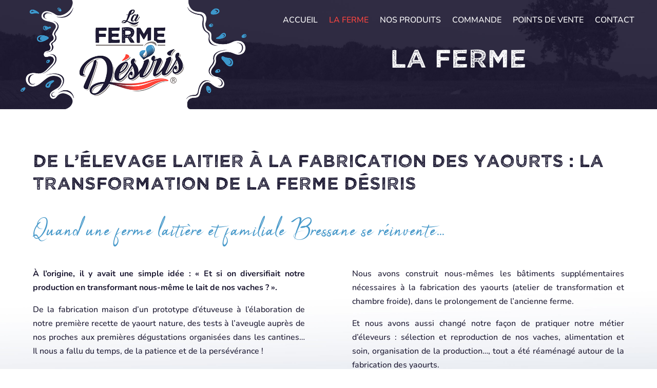

--- FILE ---
content_type: text/html; charset=UTF-8
request_url: https://www.la-ferme-desiris.fr/la-ferme/
body_size: 23640
content:
<!DOCTYPE html>
<html lang="fr-FR">
<head>
	<meta charset="UTF-8" />
<meta http-equiv="X-UA-Compatible" content="IE=edge">
	<link rel="pingback" href="https://www.la-ferme-desiris.fr/xmlrpc.php" />

	<script type="text/javascript">
		document.documentElement.className = 'js';
	</script>
	
	<link rel="preconnect" href="https://fonts.gstatic.com" crossorigin /><style id="et-divi-userfonts">@font-face { font-family: "WickedGrit"; font-display: swap;  src: url("https://www.la-ferme-desiris.fr/wp-content/uploads/et-fonts/WickedGrit.ttf") format("truetype"), url("https://www.la-ferme-desiris.fr/wp-content/uploads/et-fonts/WickedGrit.otf") format("opentype"); }</style><style id="et-builder-googlefonts-cached-inline">/* Original: https://fonts.googleapis.com/css?family=Nunito:200,300,regular,500,600,700,800,900,200italic,300italic,italic,500italic,600italic,700italic,800italic,900italic&#038;subset=latin,latin-ext&#038;display=swap *//* User Agent: Mozilla/5.0 (Unknown; Linux x86_64) AppleWebKit/538.1 (KHTML, like Gecko) Safari/538.1 Daum/4.1 */@font-face {font-family: 'Nunito';font-style: italic;font-weight: 200;font-display: swap;src: url(https://fonts.gstatic.com/s/nunito/v32/XRXK3I6Li01BKofIMPyPbj8d7IEAGXNiLXAHg6bf.ttf) format('truetype');}@font-face {font-family: 'Nunito';font-style: italic;font-weight: 300;font-display: swap;src: url(https://fonts.gstatic.com/s/nunito/v32/XRXK3I6Li01BKofIMPyPbj8d7IEAGXNi83AHg6bf.ttf) format('truetype');}@font-face {font-family: 'Nunito';font-style: italic;font-weight: 400;font-display: swap;src: url(https://fonts.gstatic.com/s/nunito/v32/XRXK3I6Li01BKofIMPyPbj8d7IEAGXNirXAHg6bf.ttf) format('truetype');}@font-face {font-family: 'Nunito';font-style: italic;font-weight: 500;font-display: swap;src: url(https://fonts.gstatic.com/s/nunito/v32/XRXK3I6Li01BKofIMPyPbj8d7IEAGXNin3AHg6bf.ttf) format('truetype');}@font-face {font-family: 'Nunito';font-style: italic;font-weight: 600;font-display: swap;src: url(https://fonts.gstatic.com/s/nunito/v32/XRXK3I6Li01BKofIMPyPbj8d7IEAGXNic3cHg6bf.ttf) format('truetype');}@font-face {font-family: 'Nunito';font-style: italic;font-weight: 700;font-display: swap;src: url(https://fonts.gstatic.com/s/nunito/v32/XRXK3I6Li01BKofIMPyPbj8d7IEAGXNiSncHg6bf.ttf) format('truetype');}@font-face {font-family: 'Nunito';font-style: italic;font-weight: 800;font-display: swap;src: url(https://fonts.gstatic.com/s/nunito/v32/XRXK3I6Li01BKofIMPyPbj8d7IEAGXNiLXcHg6bf.ttf) format('truetype');}@font-face {font-family: 'Nunito';font-style: italic;font-weight: 900;font-display: swap;src: url(https://fonts.gstatic.com/s/nunito/v32/XRXK3I6Li01BKofIMPyPbj8d7IEAGXNiBHcHg6bf.ttf) format('truetype');}@font-face {font-family: 'Nunito';font-style: normal;font-weight: 200;font-display: swap;src: url(https://fonts.gstatic.com/s/nunito/v32/XRXI3I6Li01BKofiOc5wtlZ2di8HDDshdTo3ig.ttf) format('truetype');}@font-face {font-family: 'Nunito';font-style: normal;font-weight: 300;font-display: swap;src: url(https://fonts.gstatic.com/s/nunito/v32/XRXI3I6Li01BKofiOc5wtlZ2di8HDOUhdTo3ig.ttf) format('truetype');}@font-face {font-family: 'Nunito';font-style: normal;font-weight: 400;font-display: swap;src: url(https://fonts.gstatic.com/s/nunito/v32/XRXI3I6Li01BKofiOc5wtlZ2di8HDLshdTo3ig.ttf) format('truetype');}@font-face {font-family: 'Nunito';font-style: normal;font-weight: 500;font-display: swap;src: url(https://fonts.gstatic.com/s/nunito/v32/XRXI3I6Li01BKofiOc5wtlZ2di8HDIkhdTo3ig.ttf) format('truetype');}@font-face {font-family: 'Nunito';font-style: normal;font-weight: 600;font-display: swap;src: url(https://fonts.gstatic.com/s/nunito/v32/XRXI3I6Li01BKofiOc5wtlZ2di8HDGUmdTo3ig.ttf) format('truetype');}@font-face {font-family: 'Nunito';font-style: normal;font-weight: 700;font-display: swap;src: url(https://fonts.gstatic.com/s/nunito/v32/XRXI3I6Li01BKofiOc5wtlZ2di8HDFwmdTo3ig.ttf) format('truetype');}@font-face {font-family: 'Nunito';font-style: normal;font-weight: 800;font-display: swap;src: url(https://fonts.gstatic.com/s/nunito/v32/XRXI3I6Li01BKofiOc5wtlZ2di8HDDsmdTo3ig.ttf) format('truetype');}@font-face {font-family: 'Nunito';font-style: normal;font-weight: 900;font-display: swap;src: url(https://fonts.gstatic.com/s/nunito/v32/XRXI3I6Li01BKofiOc5wtlZ2di8HDBImdTo3ig.ttf) format('truetype');}/* User Agent: Mozilla/5.0 (Windows NT 6.1; WOW64; rv:27.0) Gecko/20100101 Firefox/27.0 */@font-face {font-family: 'Nunito';font-style: italic;font-weight: 200;font-display: swap;src: url(https://fonts.gstatic.com/l/font?kit=XRXK3I6Li01BKofIMPyPbj8d7IEAGXNiLXAHg6bc&skey=75768d03a8bfc23a&v=v32) format('woff');}@font-face {font-family: 'Nunito';font-style: italic;font-weight: 300;font-display: swap;src: url(https://fonts.gstatic.com/l/font?kit=XRXK3I6Li01BKofIMPyPbj8d7IEAGXNi83AHg6bc&skey=75768d03a8bfc23a&v=v32) format('woff');}@font-face {font-family: 'Nunito';font-style: italic;font-weight: 400;font-display: swap;src: url(https://fonts.gstatic.com/l/font?kit=XRXK3I6Li01BKofIMPyPbj8d7IEAGXNirXAHg6bc&skey=75768d03a8bfc23a&v=v32) format('woff');}@font-face {font-family: 'Nunito';font-style: italic;font-weight: 500;font-display: swap;src: url(https://fonts.gstatic.com/l/font?kit=XRXK3I6Li01BKofIMPyPbj8d7IEAGXNin3AHg6bc&skey=75768d03a8bfc23a&v=v32) format('woff');}@font-face {font-family: 'Nunito';font-style: italic;font-weight: 600;font-display: swap;src: url(https://fonts.gstatic.com/l/font?kit=XRXK3I6Li01BKofIMPyPbj8d7IEAGXNic3cHg6bc&skey=75768d03a8bfc23a&v=v32) format('woff');}@font-face {font-family: 'Nunito';font-style: italic;font-weight: 700;font-display: swap;src: url(https://fonts.gstatic.com/l/font?kit=XRXK3I6Li01BKofIMPyPbj8d7IEAGXNiSncHg6bc&skey=75768d03a8bfc23a&v=v32) format('woff');}@font-face {font-family: 'Nunito';font-style: italic;font-weight: 800;font-display: swap;src: url(https://fonts.gstatic.com/l/font?kit=XRXK3I6Li01BKofIMPyPbj8d7IEAGXNiLXcHg6bc&skey=75768d03a8bfc23a&v=v32) format('woff');}@font-face {font-family: 'Nunito';font-style: italic;font-weight: 900;font-display: swap;src: url(https://fonts.gstatic.com/l/font?kit=XRXK3I6Li01BKofIMPyPbj8d7IEAGXNiBHcHg6bc&skey=75768d03a8bfc23a&v=v32) format('woff');}@font-face {font-family: 'Nunito';font-style: normal;font-weight: 200;font-display: swap;src: url(https://fonts.gstatic.com/l/font?kit=XRXI3I6Li01BKofiOc5wtlZ2di8HDDshdTo3iQ&skey=27bb6aa8eea8a5e7&v=v32) format('woff');}@font-face {font-family: 'Nunito';font-style: normal;font-weight: 300;font-display: swap;src: url(https://fonts.gstatic.com/l/font?kit=XRXI3I6Li01BKofiOc5wtlZ2di8HDOUhdTo3iQ&skey=27bb6aa8eea8a5e7&v=v32) format('woff');}@font-face {font-family: 'Nunito';font-style: normal;font-weight: 400;font-display: swap;src: url(https://fonts.gstatic.com/l/font?kit=XRXI3I6Li01BKofiOc5wtlZ2di8HDLshdTo3iQ&skey=27bb6aa8eea8a5e7&v=v32) format('woff');}@font-face {font-family: 'Nunito';font-style: normal;font-weight: 500;font-display: swap;src: url(https://fonts.gstatic.com/l/font?kit=XRXI3I6Li01BKofiOc5wtlZ2di8HDIkhdTo3iQ&skey=27bb6aa8eea8a5e7&v=v32) format('woff');}@font-face {font-family: 'Nunito';font-style: normal;font-weight: 600;font-display: swap;src: url(https://fonts.gstatic.com/l/font?kit=XRXI3I6Li01BKofiOc5wtlZ2di8HDGUmdTo3iQ&skey=27bb6aa8eea8a5e7&v=v32) format('woff');}@font-face {font-family: 'Nunito';font-style: normal;font-weight: 700;font-display: swap;src: url(https://fonts.gstatic.com/l/font?kit=XRXI3I6Li01BKofiOc5wtlZ2di8HDFwmdTo3iQ&skey=27bb6aa8eea8a5e7&v=v32) format('woff');}@font-face {font-family: 'Nunito';font-style: normal;font-weight: 800;font-display: swap;src: url(https://fonts.gstatic.com/l/font?kit=XRXI3I6Li01BKofiOc5wtlZ2di8HDDsmdTo3iQ&skey=27bb6aa8eea8a5e7&v=v32) format('woff');}@font-face {font-family: 'Nunito';font-style: normal;font-weight: 900;font-display: swap;src: url(https://fonts.gstatic.com/l/font?kit=XRXI3I6Li01BKofiOc5wtlZ2di8HDBImdTo3iQ&skey=27bb6aa8eea8a5e7&v=v32) format('woff');}/* User Agent: Mozilla/5.0 (Windows NT 6.3; rv:39.0) Gecko/20100101 Firefox/39.0 */@font-face {font-family: 'Nunito';font-style: italic;font-weight: 200;font-display: swap;src: url(https://fonts.gstatic.com/s/nunito/v32/XRXK3I6Li01BKofIMPyPbj8d7IEAGXNiLXAHg6ba.woff2) format('woff2');}@font-face {font-family: 'Nunito';font-style: italic;font-weight: 300;font-display: swap;src: url(https://fonts.gstatic.com/s/nunito/v32/XRXK3I6Li01BKofIMPyPbj8d7IEAGXNi83AHg6ba.woff2) format('woff2');}@font-face {font-family: 'Nunito';font-style: italic;font-weight: 400;font-display: swap;src: url(https://fonts.gstatic.com/s/nunito/v32/XRXK3I6Li01BKofIMPyPbj8d7IEAGXNirXAHg6ba.woff2) format('woff2');}@font-face {font-family: 'Nunito';font-style: italic;font-weight: 500;font-display: swap;src: url(https://fonts.gstatic.com/s/nunito/v32/XRXK3I6Li01BKofIMPyPbj8d7IEAGXNin3AHg6ba.woff2) format('woff2');}@font-face {font-family: 'Nunito';font-style: italic;font-weight: 600;font-display: swap;src: url(https://fonts.gstatic.com/s/nunito/v32/XRXK3I6Li01BKofIMPyPbj8d7IEAGXNic3cHg6ba.woff2) format('woff2');}@font-face {font-family: 'Nunito';font-style: italic;font-weight: 700;font-display: swap;src: url(https://fonts.gstatic.com/s/nunito/v32/XRXK3I6Li01BKofIMPyPbj8d7IEAGXNiSncHg6ba.woff2) format('woff2');}@font-face {font-family: 'Nunito';font-style: italic;font-weight: 800;font-display: swap;src: url(https://fonts.gstatic.com/s/nunito/v32/XRXK3I6Li01BKofIMPyPbj8d7IEAGXNiLXcHg6ba.woff2) format('woff2');}@font-face {font-family: 'Nunito';font-style: italic;font-weight: 900;font-display: swap;src: url(https://fonts.gstatic.com/s/nunito/v32/XRXK3I6Li01BKofIMPyPbj8d7IEAGXNiBHcHg6ba.woff2) format('woff2');}@font-face {font-family: 'Nunito';font-style: normal;font-weight: 200;font-display: swap;src: url(https://fonts.gstatic.com/s/nunito/v32/XRXI3I6Li01BKofiOc5wtlZ2di8HDDshdTo3jw.woff2) format('woff2');}@font-face {font-family: 'Nunito';font-style: normal;font-weight: 300;font-display: swap;src: url(https://fonts.gstatic.com/s/nunito/v32/XRXI3I6Li01BKofiOc5wtlZ2di8HDOUhdTo3jw.woff2) format('woff2');}@font-face {font-family: 'Nunito';font-style: normal;font-weight: 400;font-display: swap;src: url(https://fonts.gstatic.com/s/nunito/v32/XRXI3I6Li01BKofiOc5wtlZ2di8HDLshdTo3jw.woff2) format('woff2');}@font-face {font-family: 'Nunito';font-style: normal;font-weight: 500;font-display: swap;src: url(https://fonts.gstatic.com/s/nunito/v32/XRXI3I6Li01BKofiOc5wtlZ2di8HDIkhdTo3jw.woff2) format('woff2');}@font-face {font-family: 'Nunito';font-style: normal;font-weight: 600;font-display: swap;src: url(https://fonts.gstatic.com/s/nunito/v32/XRXI3I6Li01BKofiOc5wtlZ2di8HDGUmdTo3jw.woff2) format('woff2');}@font-face {font-family: 'Nunito';font-style: normal;font-weight: 700;font-display: swap;src: url(https://fonts.gstatic.com/s/nunito/v32/XRXI3I6Li01BKofiOc5wtlZ2di8HDFwmdTo3jw.woff2) format('woff2');}@font-face {font-family: 'Nunito';font-style: normal;font-weight: 800;font-display: swap;src: url(https://fonts.gstatic.com/s/nunito/v32/XRXI3I6Li01BKofiOc5wtlZ2di8HDDsmdTo3jw.woff2) format('woff2');}@font-face {font-family: 'Nunito';font-style: normal;font-weight: 900;font-display: swap;src: url(https://fonts.gstatic.com/s/nunito/v32/XRXI3I6Li01BKofiOc5wtlZ2di8HDBImdTo3jw.woff2) format('woff2');}</style><meta name='robots' content='index, follow, max-image-preview:large, max-snippet:-1, max-video-preview:-1' />

	<!-- This site is optimized with the Yoast SEO plugin v26.8 - https://yoast.com/product/yoast-seo-wordpress/ -->
	<title>La Ferme &#8211; La Ferme Désiris</title>
<link data-rocket-prefetch href="https://statistiques.dclic.info" rel="dns-prefetch">
<link data-rocket-prefetch href="https://kit.fontawesome.com" rel="dns-prefetch">
<link data-rocket-prefetch href="https://npmcdn.com" rel="dns-prefetch"><link rel="preload" data-rocket-preload as="image" href="https://www.la-ferme-desiris.fr/wp-content/uploads/2020/06/bg-la-ferme-02.jpg" fetchpriority="high">
	<link rel="canonical" href="https://www.la-ferme-desiris.fr/la-ferme/" />
	<meta property="og:locale" content="fr_FR" />
	<meta property="og:type" content="article" />
	<meta property="og:title" content="La Ferme &#8211; La Ferme Désiris" />
	<meta property="og:url" content="https://www.la-ferme-desiris.fr/la-ferme/" />
	<meta property="og:site_name" content="La Ferme Désiris" />
	<meta property="article:publisher" content="https://www.facebook.com/lafermedesiris" />
	<meta property="article:modified_time" content="2025-02-03T13:34:55+00:00" />
	<meta property="og:image" content="https://www.la-ferme-desiris.fr/wp-content/uploads/2020/07/la-ferme-desiris-02.jpg" />
	<meta property="og:image:width" content="1200" />
	<meta property="og:image:height" content="630" />
	<meta property="og:image:type" content="image/jpeg" />
	<meta name="twitter:card" content="summary_large_image" />
	<meta name="twitter:label1" content="Durée de lecture estimée" />
	<meta name="twitter:data1" content="16 minutes" />
	<script type="application/ld+json" class="yoast-schema-graph">{"@context":"https://schema.org","@graph":[{"@type":"WebPage","@id":"https://www.la-ferme-desiris.fr/la-ferme/","url":"https://www.la-ferme-desiris.fr/la-ferme/","name":"La Ferme &#8211; La Ferme Désiris","isPartOf":{"@id":"https://www.la-ferme-desiris.fr/#website"},"datePublished":"2020-06-24T12:33:58+00:00","dateModified":"2025-02-03T13:34:55+00:00","breadcrumb":{"@id":"https://www.la-ferme-desiris.fr/la-ferme/#breadcrumb"},"inLanguage":"fr-FR","potentialAction":[{"@type":"ReadAction","target":["https://www.la-ferme-desiris.fr/la-ferme/"]}]},{"@type":"BreadcrumbList","@id":"https://www.la-ferme-desiris.fr/la-ferme/#breadcrumb","itemListElement":[{"@type":"ListItem","position":1,"name":"Home","item":"https://www.la-ferme-desiris.fr/"},{"@type":"ListItem","position":2,"name":"La Ferme"}]},{"@type":"WebSite","@id":"https://www.la-ferme-desiris.fr/#website","url":"https://www.la-ferme-desiris.fr/","name":"La Ferme Désiris","description":"Yaourts fermiers &amp; Desserts lactés","publisher":{"@id":"https://www.la-ferme-desiris.fr/#organization"},"potentialAction":[{"@type":"SearchAction","target":{"@type":"EntryPoint","urlTemplate":"https://www.la-ferme-desiris.fr/?s={search_term_string}"},"query-input":{"@type":"PropertyValueSpecification","valueRequired":true,"valueName":"search_term_string"}}],"inLanguage":"fr-FR"},{"@type":"Organization","@id":"https://www.la-ferme-desiris.fr/#organization","name":"La Ferme Désiris","url":"https://www.la-ferme-desiris.fr/","logo":{"@type":"ImageObject","inLanguage":"fr-FR","@id":"https://www.la-ferme-desiris.fr/#/schema/logo/image/","url":"https://www.la-ferme-desiris.fr/wp-content/uploads/2020/03/Logo-LaFerme-Desiris.jpg","contentUrl":"https://www.la-ferme-desiris.fr/wp-content/uploads/2020/03/Logo-LaFerme-Desiris.jpg","width":700,"height":589,"caption":"La Ferme Désiris"},"image":{"@id":"https://www.la-ferme-desiris.fr/#/schema/logo/image/"},"sameAs":["https://www.facebook.com/lafermedesiris"]}]}</script>
	<!-- / Yoast SEO plugin. -->


<link rel="alternate" type="application/rss+xml" title="La Ferme Désiris &raquo; Flux" href="https://www.la-ferme-desiris.fr/feed/" />
<link rel="alternate" type="application/rss+xml" title="La Ferme Désiris &raquo; Flux des commentaires" href="https://www.la-ferme-desiris.fr/comments/feed/" />
<link rel="alternate" title="oEmbed (JSON)" type="application/json+oembed" href="https://www.la-ferme-desiris.fr/wp-json/oembed/1.0/embed?url=https%3A%2F%2Fwww.la-ferme-desiris.fr%2Fla-ferme%2F" />
<link rel="alternate" title="oEmbed (XML)" type="text/xml+oembed" href="https://www.la-ferme-desiris.fr/wp-json/oembed/1.0/embed?url=https%3A%2F%2Fwww.la-ferme-desiris.fr%2Fla-ferme%2F&#038;format=xml" />
<meta content="La Ferme Désiris v.1.00" name="generator"/><style id='wp-emoji-styles-inline-css' type='text/css'>

	img.wp-smiley, img.emoji {
		display: inline !important;
		border: none !important;
		box-shadow: none !important;
		height: 1em !important;
		width: 1em !important;
		margin: 0 0.07em !important;
		vertical-align: -0.1em !important;
		background: none !important;
		padding: 0 !important;
	}
/*# sourceURL=wp-emoji-styles-inline-css */
</style>
<link rel='stylesheet' id='wp-block-library-css' href='https://www.la-ferme-desiris.fr/wp-includes/css/dist/block-library/style.min.css?ver=6.9' type='text/css' media='all' />
<style id='global-styles-inline-css' type='text/css'>
:root{--wp--preset--aspect-ratio--square: 1;--wp--preset--aspect-ratio--4-3: 4/3;--wp--preset--aspect-ratio--3-4: 3/4;--wp--preset--aspect-ratio--3-2: 3/2;--wp--preset--aspect-ratio--2-3: 2/3;--wp--preset--aspect-ratio--16-9: 16/9;--wp--preset--aspect-ratio--9-16: 9/16;--wp--preset--color--black: #000000;--wp--preset--color--cyan-bluish-gray: #abb8c3;--wp--preset--color--white: #ffffff;--wp--preset--color--pale-pink: #f78da7;--wp--preset--color--vivid-red: #cf2e2e;--wp--preset--color--luminous-vivid-orange: #ff6900;--wp--preset--color--luminous-vivid-amber: #fcb900;--wp--preset--color--light-green-cyan: #7bdcb5;--wp--preset--color--vivid-green-cyan: #00d084;--wp--preset--color--pale-cyan-blue: #8ed1fc;--wp--preset--color--vivid-cyan-blue: #0693e3;--wp--preset--color--vivid-purple: #9b51e0;--wp--preset--gradient--vivid-cyan-blue-to-vivid-purple: linear-gradient(135deg,rgb(6,147,227) 0%,rgb(155,81,224) 100%);--wp--preset--gradient--light-green-cyan-to-vivid-green-cyan: linear-gradient(135deg,rgb(122,220,180) 0%,rgb(0,208,130) 100%);--wp--preset--gradient--luminous-vivid-amber-to-luminous-vivid-orange: linear-gradient(135deg,rgb(252,185,0) 0%,rgb(255,105,0) 100%);--wp--preset--gradient--luminous-vivid-orange-to-vivid-red: linear-gradient(135deg,rgb(255,105,0) 0%,rgb(207,46,46) 100%);--wp--preset--gradient--very-light-gray-to-cyan-bluish-gray: linear-gradient(135deg,rgb(238,238,238) 0%,rgb(169,184,195) 100%);--wp--preset--gradient--cool-to-warm-spectrum: linear-gradient(135deg,rgb(74,234,220) 0%,rgb(151,120,209) 20%,rgb(207,42,186) 40%,rgb(238,44,130) 60%,rgb(251,105,98) 80%,rgb(254,248,76) 100%);--wp--preset--gradient--blush-light-purple: linear-gradient(135deg,rgb(255,206,236) 0%,rgb(152,150,240) 100%);--wp--preset--gradient--blush-bordeaux: linear-gradient(135deg,rgb(254,205,165) 0%,rgb(254,45,45) 50%,rgb(107,0,62) 100%);--wp--preset--gradient--luminous-dusk: linear-gradient(135deg,rgb(255,203,112) 0%,rgb(199,81,192) 50%,rgb(65,88,208) 100%);--wp--preset--gradient--pale-ocean: linear-gradient(135deg,rgb(255,245,203) 0%,rgb(182,227,212) 50%,rgb(51,167,181) 100%);--wp--preset--gradient--electric-grass: linear-gradient(135deg,rgb(202,248,128) 0%,rgb(113,206,126) 100%);--wp--preset--gradient--midnight: linear-gradient(135deg,rgb(2,3,129) 0%,rgb(40,116,252) 100%);--wp--preset--font-size--small: 13px;--wp--preset--font-size--medium: 20px;--wp--preset--font-size--large: 36px;--wp--preset--font-size--x-large: 42px;--wp--preset--spacing--20: 0.44rem;--wp--preset--spacing--30: 0.67rem;--wp--preset--spacing--40: 1rem;--wp--preset--spacing--50: 1.5rem;--wp--preset--spacing--60: 2.25rem;--wp--preset--spacing--70: 3.38rem;--wp--preset--spacing--80: 5.06rem;--wp--preset--shadow--natural: 6px 6px 9px rgba(0, 0, 0, 0.2);--wp--preset--shadow--deep: 12px 12px 50px rgba(0, 0, 0, 0.4);--wp--preset--shadow--sharp: 6px 6px 0px rgba(0, 0, 0, 0.2);--wp--preset--shadow--outlined: 6px 6px 0px -3px rgb(255, 255, 255), 6px 6px rgb(0, 0, 0);--wp--preset--shadow--crisp: 6px 6px 0px rgb(0, 0, 0);}:root { --wp--style--global--content-size: 823px;--wp--style--global--wide-size: 1080px; }:where(body) { margin: 0; }.wp-site-blocks > .alignleft { float: left; margin-right: 2em; }.wp-site-blocks > .alignright { float: right; margin-left: 2em; }.wp-site-blocks > .aligncenter { justify-content: center; margin-left: auto; margin-right: auto; }:where(.is-layout-flex){gap: 0.5em;}:where(.is-layout-grid){gap: 0.5em;}.is-layout-flow > .alignleft{float: left;margin-inline-start: 0;margin-inline-end: 2em;}.is-layout-flow > .alignright{float: right;margin-inline-start: 2em;margin-inline-end: 0;}.is-layout-flow > .aligncenter{margin-left: auto !important;margin-right: auto !important;}.is-layout-constrained > .alignleft{float: left;margin-inline-start: 0;margin-inline-end: 2em;}.is-layout-constrained > .alignright{float: right;margin-inline-start: 2em;margin-inline-end: 0;}.is-layout-constrained > .aligncenter{margin-left: auto !important;margin-right: auto !important;}.is-layout-constrained > :where(:not(.alignleft):not(.alignright):not(.alignfull)){max-width: var(--wp--style--global--content-size);margin-left: auto !important;margin-right: auto !important;}.is-layout-constrained > .alignwide{max-width: var(--wp--style--global--wide-size);}body .is-layout-flex{display: flex;}.is-layout-flex{flex-wrap: wrap;align-items: center;}.is-layout-flex > :is(*, div){margin: 0;}body .is-layout-grid{display: grid;}.is-layout-grid > :is(*, div){margin: 0;}body{padding-top: 0px;padding-right: 0px;padding-bottom: 0px;padding-left: 0px;}:root :where(.wp-element-button, .wp-block-button__link){background-color: #32373c;border-width: 0;color: #fff;font-family: inherit;font-size: inherit;font-style: inherit;font-weight: inherit;letter-spacing: inherit;line-height: inherit;padding-top: calc(0.667em + 2px);padding-right: calc(1.333em + 2px);padding-bottom: calc(0.667em + 2px);padding-left: calc(1.333em + 2px);text-decoration: none;text-transform: inherit;}.has-black-color{color: var(--wp--preset--color--black) !important;}.has-cyan-bluish-gray-color{color: var(--wp--preset--color--cyan-bluish-gray) !important;}.has-white-color{color: var(--wp--preset--color--white) !important;}.has-pale-pink-color{color: var(--wp--preset--color--pale-pink) !important;}.has-vivid-red-color{color: var(--wp--preset--color--vivid-red) !important;}.has-luminous-vivid-orange-color{color: var(--wp--preset--color--luminous-vivid-orange) !important;}.has-luminous-vivid-amber-color{color: var(--wp--preset--color--luminous-vivid-amber) !important;}.has-light-green-cyan-color{color: var(--wp--preset--color--light-green-cyan) !important;}.has-vivid-green-cyan-color{color: var(--wp--preset--color--vivid-green-cyan) !important;}.has-pale-cyan-blue-color{color: var(--wp--preset--color--pale-cyan-blue) !important;}.has-vivid-cyan-blue-color{color: var(--wp--preset--color--vivid-cyan-blue) !important;}.has-vivid-purple-color{color: var(--wp--preset--color--vivid-purple) !important;}.has-black-background-color{background-color: var(--wp--preset--color--black) !important;}.has-cyan-bluish-gray-background-color{background-color: var(--wp--preset--color--cyan-bluish-gray) !important;}.has-white-background-color{background-color: var(--wp--preset--color--white) !important;}.has-pale-pink-background-color{background-color: var(--wp--preset--color--pale-pink) !important;}.has-vivid-red-background-color{background-color: var(--wp--preset--color--vivid-red) !important;}.has-luminous-vivid-orange-background-color{background-color: var(--wp--preset--color--luminous-vivid-orange) !important;}.has-luminous-vivid-amber-background-color{background-color: var(--wp--preset--color--luminous-vivid-amber) !important;}.has-light-green-cyan-background-color{background-color: var(--wp--preset--color--light-green-cyan) !important;}.has-vivid-green-cyan-background-color{background-color: var(--wp--preset--color--vivid-green-cyan) !important;}.has-pale-cyan-blue-background-color{background-color: var(--wp--preset--color--pale-cyan-blue) !important;}.has-vivid-cyan-blue-background-color{background-color: var(--wp--preset--color--vivid-cyan-blue) !important;}.has-vivid-purple-background-color{background-color: var(--wp--preset--color--vivid-purple) !important;}.has-black-border-color{border-color: var(--wp--preset--color--black) !important;}.has-cyan-bluish-gray-border-color{border-color: var(--wp--preset--color--cyan-bluish-gray) !important;}.has-white-border-color{border-color: var(--wp--preset--color--white) !important;}.has-pale-pink-border-color{border-color: var(--wp--preset--color--pale-pink) !important;}.has-vivid-red-border-color{border-color: var(--wp--preset--color--vivid-red) !important;}.has-luminous-vivid-orange-border-color{border-color: var(--wp--preset--color--luminous-vivid-orange) !important;}.has-luminous-vivid-amber-border-color{border-color: var(--wp--preset--color--luminous-vivid-amber) !important;}.has-light-green-cyan-border-color{border-color: var(--wp--preset--color--light-green-cyan) !important;}.has-vivid-green-cyan-border-color{border-color: var(--wp--preset--color--vivid-green-cyan) !important;}.has-pale-cyan-blue-border-color{border-color: var(--wp--preset--color--pale-cyan-blue) !important;}.has-vivid-cyan-blue-border-color{border-color: var(--wp--preset--color--vivid-cyan-blue) !important;}.has-vivid-purple-border-color{border-color: var(--wp--preset--color--vivid-purple) !important;}.has-vivid-cyan-blue-to-vivid-purple-gradient-background{background: var(--wp--preset--gradient--vivid-cyan-blue-to-vivid-purple) !important;}.has-light-green-cyan-to-vivid-green-cyan-gradient-background{background: var(--wp--preset--gradient--light-green-cyan-to-vivid-green-cyan) !important;}.has-luminous-vivid-amber-to-luminous-vivid-orange-gradient-background{background: var(--wp--preset--gradient--luminous-vivid-amber-to-luminous-vivid-orange) !important;}.has-luminous-vivid-orange-to-vivid-red-gradient-background{background: var(--wp--preset--gradient--luminous-vivid-orange-to-vivid-red) !important;}.has-very-light-gray-to-cyan-bluish-gray-gradient-background{background: var(--wp--preset--gradient--very-light-gray-to-cyan-bluish-gray) !important;}.has-cool-to-warm-spectrum-gradient-background{background: var(--wp--preset--gradient--cool-to-warm-spectrum) !important;}.has-blush-light-purple-gradient-background{background: var(--wp--preset--gradient--blush-light-purple) !important;}.has-blush-bordeaux-gradient-background{background: var(--wp--preset--gradient--blush-bordeaux) !important;}.has-luminous-dusk-gradient-background{background: var(--wp--preset--gradient--luminous-dusk) !important;}.has-pale-ocean-gradient-background{background: var(--wp--preset--gradient--pale-ocean) !important;}.has-electric-grass-gradient-background{background: var(--wp--preset--gradient--electric-grass) !important;}.has-midnight-gradient-background{background: var(--wp--preset--gradient--midnight) !important;}.has-small-font-size{font-size: var(--wp--preset--font-size--small) !important;}.has-medium-font-size{font-size: var(--wp--preset--font-size--medium) !important;}.has-large-font-size{font-size: var(--wp--preset--font-size--large) !important;}.has-x-large-font-size{font-size: var(--wp--preset--font-size--x-large) !important;}
/*# sourceURL=global-styles-inline-css */
</style>

<link rel='stylesheet' id='divi-style-parent-css' href='https://www.la-ferme-desiris.fr/wp-content/themes/Divi/style-static.min.css?ver=4.27.5' type='text/css' media='all' />
<link rel='stylesheet' id='divi-style-css' href='https://www.la-ferme-desiris.fr/wp-content/themes/Desiris/style.css?ver=4.27.5' type='text/css' media='all' />
<script type="text/javascript" src="https://www.la-ferme-desiris.fr/wp-includes/js/jquery/jquery.min.js?ver=3.7.1" id="jquery-core-js"></script>
<script type="text/javascript" src="https://www.la-ferme-desiris.fr/wp-includes/js/jquery/jquery-migrate.min.js?ver=3.4.1" id="jquery-migrate-js"></script>
<link rel="https://api.w.org/" href="https://www.la-ferme-desiris.fr/wp-json/" /><link rel="alternate" title="JSON" type="application/json" href="https://www.la-ferme-desiris.fr/wp-json/wp/v2/pages/1850" /><link rel="EditURI" type="application/rsd+xml" title="RSD" href="https://www.la-ferme-desiris.fr/xmlrpc.php?rsd" />
<meta name="generator" content="WordPress 6.9" />
<link rel='shortlink' href='https://www.la-ferme-desiris.fr/?p=1850' />
<meta name="viewport" content="width=device-width, initial-scale=1.0, maximum-scale=1.0, user-scalable=0" /><script src="https://kit.fontawesome.com/10606972d5.js" crossorigin="anonymous"></script>

<script src="https://npmcdn.com/flatpickr/dist/l10n/fr.js"></script>

<!-- Matomo -->
<script type="text/javascript">
  var _paq = window._paq = window._paq || [];
  /* tracker methods like "setCustomDimension" should be called before "trackPageView" */
  _paq.push(['trackPageView']);
  _paq.push(['enableLinkTracking']);
  (function() {
    var u="https://statistiques.dclic.info/";
    _paq.push(['setTrackerUrl', u+'matomo.php']);
    _paq.push(['setSiteId', '3']);
    var d=document, g=d.createElement('script'), s=d.getElementsByTagName('script')[0];
    g.type='text/javascript'; g.async=true; g.src=u+'matomo.js'; s.parentNode.insertBefore(g,s);
  })();
</script>
<!-- End Matomo Code --><link rel="icon" href="https://www.la-ferme-desiris.fr/wp-content/uploads/2020/04/cropped-favicon512-1-32x32.png" sizes="32x32" />
<link rel="icon" href="https://www.la-ferme-desiris.fr/wp-content/uploads/2020/04/cropped-favicon512-1-192x192.png" sizes="192x192" />
<link rel="apple-touch-icon" href="https://www.la-ferme-desiris.fr/wp-content/uploads/2020/04/cropped-favicon512-1-180x180.png" />
<meta name="msapplication-TileImage" content="https://www.la-ferme-desiris.fr/wp-content/uploads/2020/04/cropped-favicon512-1-270x270.png" />
<style id="et-divi-customizer-global-cached-inline-styles">body,.et_pb_column_1_2 .et_quote_content blockquote cite,.et_pb_column_1_2 .et_link_content a.et_link_main_url,.et_pb_column_1_3 .et_quote_content blockquote cite,.et_pb_column_3_8 .et_quote_content blockquote cite,.et_pb_column_1_4 .et_quote_content blockquote cite,.et_pb_blog_grid .et_quote_content blockquote cite,.et_pb_column_1_3 .et_link_content a.et_link_main_url,.et_pb_column_3_8 .et_link_content a.et_link_main_url,.et_pb_column_1_4 .et_link_content a.et_link_main_url,.et_pb_blog_grid .et_link_content a.et_link_main_url,body .et_pb_bg_layout_light .et_pb_post p,body .et_pb_bg_layout_dark .et_pb_post p{font-size:16px}.et_pb_slide_content,.et_pb_best_value{font-size:18px}body{color:#1d1a33}h1,h2,h3,h4,h5,h6{color:#1d1a33}#et_search_icon:hover,.mobile_menu_bar:before,.mobile_menu_bar:after,.et_toggle_slide_menu:after,.et-social-icon a:hover,.et_pb_sum,.et_pb_pricing li a,.et_pb_pricing_table_button,.et_overlay:before,.entry-summary p.price ins,.et_pb_member_social_links a:hover,.et_pb_widget li a:hover,.et_pb_filterable_portfolio .et_pb_portfolio_filters li a.active,.et_pb_filterable_portfolio .et_pb_portofolio_pagination ul li a.active,.et_pb_gallery .et_pb_gallery_pagination ul li a.active,.wp-pagenavi span.current,.wp-pagenavi a:hover,.nav-single a,.tagged_as a,.posted_in a{color:#4698c9}.et_pb_contact_submit,.et_password_protected_form .et_submit_button,.et_pb_bg_layout_light .et_pb_newsletter_button,.comment-reply-link,.form-submit .et_pb_button,.et_pb_bg_layout_light .et_pb_promo_button,.et_pb_bg_layout_light .et_pb_more_button,.et_pb_contact p input[type="checkbox"]:checked+label i:before,.et_pb_bg_layout_light.et_pb_module.et_pb_button{color:#4698c9}.footer-widget h4{color:#4698c9}.et-search-form,.nav li ul,.et_mobile_menu,.footer-widget li:before,.et_pb_pricing li:before,blockquote{border-color:#4698c9}.et_pb_counter_amount,.et_pb_featured_table .et_pb_pricing_heading,.et_quote_content,.et_link_content,.et_audio_content,.et_pb_post_slider.et_pb_bg_layout_dark,.et_slide_in_menu_container,.et_pb_contact p input[type="radio"]:checked+label i:before{background-color:#4698c9}a{color:#4698c9}#main-header,#main-header .nav li ul,.et-search-form,#main-header .et_mobile_menu{background-color:rgba(0,0,0,0)}#main-header .nav li ul{background-color:#1d1a33}.et_secondary_nav_enabled #page-container #top-header{background-color:#4698c9!important}#et-secondary-nav li ul{background-color:#4698c9}.et_header_style_centered .mobile_nav .select_page,.et_header_style_split .mobile_nav .select_page,.et_nav_text_color_light #top-menu>li>a,.et_nav_text_color_dark #top-menu>li>a,#top-menu a,.et_mobile_menu li a,.et_nav_text_color_light .et_mobile_menu li a,.et_nav_text_color_dark .et_mobile_menu li a,#et_search_icon:before,.et_search_form_container input,span.et_close_search_field:after,#et-top-navigation .et-cart-info{color:#ffffff}.et_search_form_container input::-moz-placeholder{color:#ffffff}.et_search_form_container input::-webkit-input-placeholder{color:#ffffff}.et_search_form_container input:-ms-input-placeholder{color:#ffffff}#main-header .nav li ul a{color:rgba(255,255,255,0.7)}#top-menu li.current-menu-ancestor>a,#top-menu li.current-menu-item>a,#top-menu li.current_page_item>a{color:#fc4640}#main-footer{background-color:#1d1a33}#main-footer .footer-widget h4,#main-footer .widget_block h1,#main-footer .widget_block h2,#main-footer .widget_block h3,#main-footer .widget_block h4,#main-footer .widget_block h5,#main-footer .widget_block h6{color:#4698c9}.footer-widget li:before{border-color:#4698c9}#footer-widgets .footer-widget li:before{top:10.6px}#main-header{box-shadow:none}.et-fixed-header#main-header{box-shadow:none!important}h1,h2,h3,h4,h5,h6,.et_quote_content blockquote p,.et_pb_slide_description .et_pb_slide_title{line-height:1.3em}@media only screen and (min-width:981px){.et_header_style_centered.et_hide_primary_logo #main-header:not(.et-fixed-header) .logo_container,.et_header_style_centered.et_hide_fixed_logo #main-header.et-fixed-header .logo_container{height:11.88px}.et_fixed_nav #page-container .et-fixed-header#top-header{background-color:#4698c9!important}.et_fixed_nav #page-container .et-fixed-header#top-header #et-secondary-nav li ul{background-color:#4698c9}.et-fixed-header #top-menu a,.et-fixed-header #et_search_icon:before,.et-fixed-header #et_top_search .et-search-form input,.et-fixed-header .et_search_form_container input,.et-fixed-header .et_close_search_field:after,.et-fixed-header #et-top-navigation .et-cart-info{color:#ffffff!important}.et-fixed-header .et_search_form_container input::-moz-placeholder{color:#ffffff!important}.et-fixed-header .et_search_form_container input::-webkit-input-placeholder{color:#ffffff!important}.et-fixed-header .et_search_form_container input:-ms-input-placeholder{color:#ffffff!important}.et-fixed-header #top-menu li.current-menu-ancestor>a,.et-fixed-header #top-menu li.current-menu-item>a,.et-fixed-header #top-menu li.current_page_item>a{color:#fc4640!important}}@media only screen and (min-width:1350px){.et_pb_row{padding:27px 0}.et_pb_section{padding:54px 0}.single.et_pb_pagebuilder_layout.et_full_width_page .et_post_meta_wrapper{padding-top:81px}.et_pb_fullwidth_section{padding:0}}h1,h1.et_pb_contact_main_title,.et_pb_title_container h1{font-size:40px}h2,.product .related h2,.et_pb_column_1_2 .et_quote_content blockquote p{font-size:34px}h3{font-size:29px}h4,.et_pb_circle_counter h3,.et_pb_number_counter h3,.et_pb_column_1_3 .et_pb_post h2,.et_pb_column_1_4 .et_pb_post h2,.et_pb_blog_grid h2,.et_pb_column_1_3 .et_quote_content blockquote p,.et_pb_column_3_8 .et_quote_content blockquote p,.et_pb_column_1_4 .et_quote_content blockquote p,.et_pb_blog_grid .et_quote_content blockquote p,.et_pb_column_1_3 .et_link_content h2,.et_pb_column_3_8 .et_link_content h2,.et_pb_column_1_4 .et_link_content h2,.et_pb_blog_grid .et_link_content h2,.et_pb_column_1_3 .et_audio_content h2,.et_pb_column_3_8 .et_audio_content h2,.et_pb_column_1_4 .et_audio_content h2,.et_pb_blog_grid .et_audio_content h2,.et_pb_column_3_8 .et_pb_audio_module_content h2,.et_pb_column_1_3 .et_pb_audio_module_content h2,.et_pb_gallery_grid .et_pb_gallery_item h3,.et_pb_portfolio_grid .et_pb_portfolio_item h2,.et_pb_filterable_portfolio_grid .et_pb_portfolio_item h2{font-size:24px}h5{font-size:21px}h6{font-size:18px}.et_pb_slide_description .et_pb_slide_title{font-size:61px}.et_pb_gallery_grid .et_pb_gallery_item h3,.et_pb_portfolio_grid .et_pb_portfolio_item h2,.et_pb_filterable_portfolio_grid .et_pb_portfolio_item h2,.et_pb_column_1_4 .et_pb_audio_module_content h2{font-size:21px}	h1,h2,h3,h4,h5,h6{font-family:'WickedGrit',Helvetica,Arial,Lucida,sans-serif}body,input,textarea,select{font-family:'Nunito',Helvetica,Arial,Lucida,sans-serif}small{font-size:.8em}body h3,body h4{color:#4698c9}::selection{background:rgba(70,152,201,.99);color:#fff}.red{color:#fc4640}sup{font-size:.8em}.hero-header h1{margin-top:1em}.hero-header h2{font-family:Apalu,cursive;font-size:65px;line-height:.9em;margin-top:.3em;color:#cce9fb!important}@media screen and (max-width:800px){.home h1,.page-id-1094 h1{font-size:22px}.home h2,.page-id-1094 h2{font-size:35px}}@media screen and (max-width:800px){body .et_pb_menu_0_tb_header.et_pb_menu ul li.current-menu-item a{color:#1d1a33!important}}.et_mobile_menu li a{border-bottom:0}.icon-scroll,.icon-scroll:before{position:absolute;left:50%}.icon-scroll{width:40px;height:70px;margin-left:-20px;top:50%;margin-top:-35px;box-shadow:inset 0 0 0 1px #fff;border-radius:25px}.icon-scroll:before{content:'';width:8px;height:8px;background:#fff;margin-left:-4px;top:8px;border-radius:4px;animation-duration:1.5s;animation-iteration-count:infinite;animation-name:scroll}@keyframes scroll{0%{opacity:1}100%{opacity:0;transform:translateY(46px)}}.font-awesome .et-pb-icon{font-size:0}.font-awesome .et-pb-icon::after{font-family:"Font Awesome 5 Pro"!important;font-size:96px;font-weight:300}.font-awesome .cow .et-pb-icon::after{content:"\f6c8"}.font-awesome .flask .et-pb-icon::after{content:"\f0c3"}.font-awesome .stomach .et-pb-icon::after{content:"\f623"}.font-awesome .calendar-alt .et-pb-icon::after{content:"\f073"}.font-awesome .grin-hearts .et-pb-icon::after{content:"\f584"}.home .font-awesome .grin-hearts .et-pb-icon::after,.page-id-1094 .font-awesome .grin-hearts .et-pb-icon::after{font-weight:700}.font-awesome .check .et-pb-icon::after{content:"\f00c"}[data-id="rgpd"] .et_pb_contact_field_options_title{display:none}[data-id="rgpd"] .input[type="checkbox"]:checked+label i:before{color:#4698c9!important}.et_pb_button_module_wrapper{display:inline-block}.btn-center .et_pb_button_module_wrapper{display:block;text-align:center}.btn-leftalign .et_pb_button_module_wrapper{display:block;max-width:700px;margin-left:auto;padding:0 2vw;margin-right:0;text-align:left}.page-id-1956 .et_pb_button_0_wrapper{z-index:20}.post-23 .ninjabutton{color:#ffffff!important;border-radius:6px;font-family:'WickedGrit',Helvetica,Arial,Lucida,sans-serif!important;background-color:#4698c9!important;cursor:pointer}.post-23 .ninjabutton:hover{background-color:#1d1a33!important}.collapse{display:none}.testimonials .et_pb_slide_content:before{font-family:'WickedGrit',Helvetica,Arial,Lucida,sans-serif;content:"“";position:absolute;left:-10px;top:69px;font-size:6em;color:#4698c9}.testimonials h4{color:#4698c9;font-size:18px}.testimonials em{display:block;text-align:left}.testimonials h4:before{font-family:"Font Awesome 5 Pro"!important;font-weight:500;content:"\f4ff";margin-right:5px}@media screen and (max-width:800px){.testimonials .et_pb_slide_content:before{top:10px}}.no-controls{pointer-events:none}.no-controls .et-pb-controllers{display:none}.et_pb_bottom_inside_divider{background-image:url([data-uri])!important}.blue-divider .et_pb_bottom_inside_divider{background-image:url([data-uri])!important}.disabled{pointer-events:none}.disabled input::placeholder{font-size:.9em;font-style:italic}.nf-form-content h2{margin-top:1em}.nf-form-content h2 .num{color:#fc4640;font-size:1.2em}@media screen and (min-width:801px){.label-right{text-align:right}.nf-form-content h2{margin-left:-1.45em}}@media screen and (max-width:800px){.label-right .nf-field-element,.mobile-margin{margin:1.5em 0 -0.7em!important}}.filled{background:#4698c9;color:#1d1a33;text-align:center;width:80%;max-width:400px;padding:1em;border-radius:10px;margin:20px auto}.filled .label{font-size:1.1em;text-transform:uppercase;letter-spacing:2px;margin-bottom:3px}.filled .white{font-size:1.5em;font-weight:bold;color:#fff;font-family:'WickedGrit',Helvetica,Arial,Lucida,sans-serif}.news-close{font-size:1.3em;font-weight:bold;position:absolute;right:0;top:0;cursor:pointer;z-index:20;padding:12px 16px}.news-popup{display:none}.home .news-popup,.page-id-23 .news-popup{display:block}</style><noscript><style id="rocket-lazyload-nojs-css">.rll-youtube-player, [data-lazy-src]{display:none !important;}</style></noscript><meta name="generator" content="WP Rocket 3.20.3" data-wpr-features="wpr_lazyload_images wpr_preconnect_external_domains wpr_oci wpr_preload_links wpr_desktop" /></head>
<body class="wp-singular page-template-default page page-id-1850 wp-theme-Divi wp-child-theme-Desiris et-tb-has-template et-tb-has-header et-tb-has-footer et_pb_button_helper_class et_cover_background et_pb_gutter et_pb_gutters3 et_pb_pagebuilder_layout et_no_sidebar et_divi_theme et-db">
	<div  id="page-container">
<div  id="et-boc" class="et-boc">
			
		<header  class="et-l et-l--header">
			<div class="et_builder_inner_content et_pb_gutters3"><div class="et_pb_section et_pb_section_0_tb_header et_pb_with_background et_section_regular et_pb_section--with-menu" >
				
				
				
				
				
				
				<div class="et_pb_row et_pb_row_0_tb_header et_pb_row--with-menu">
				<div class="et_pb_with_border et_pb_column_2_5 et_pb_column et_pb_column_0_tb_header  et_pb_css_mix_blend_mode_passthrough">
				
				
				
				
				<div class="et_pb_module et_pb_image et_pb_image_0_tb_header">
				
				
				
				
				<a href="https://www.la-ferme-desiris.fr/"><span class="et_pb_image_wrap "><img fetchpriority="high" decoding="async" width="828" height="400" src="data:image/svg+xml,%3Csvg%20xmlns='http://www.w3.org/2000/svg'%20viewBox='0%200%20828%20400'%3E%3C/svg%3E" alt="La Ferme Désiris" title="" data-lazy-srcset="https://www.la-ferme-desiris.fr/wp-content/uploads/2020/04/logo-header04.png 828w, https://www.la-ferme-desiris.fr/wp-content/uploads/2020/04/logo-header04-480x232.png 480w" data-lazy-sizes="(min-width: 0px) and (max-width: 480px) 480px, (min-width: 481px) 828px, 100vw" class="wp-image-233" data-lazy-src="https://www.la-ferme-desiris.fr/wp-content/uploads/2020/04/logo-header04.png" /><noscript><img fetchpriority="high" decoding="async" width="828" height="400" src="https://www.la-ferme-desiris.fr/wp-content/uploads/2020/04/logo-header04.png" alt="La Ferme Désiris" title="" srcset="https://www.la-ferme-desiris.fr/wp-content/uploads/2020/04/logo-header04.png 828w, https://www.la-ferme-desiris.fr/wp-content/uploads/2020/04/logo-header04-480x232.png 480w" sizes="(min-width: 0px) and (max-width: 480px) 480px, (min-width: 481px) 828px, 100vw" class="wp-image-233" /></noscript></span></a>
			</div>
			</div><div class="et_pb_column et_pb_column_3_5 et_pb_column_1_tb_header  et_pb_css_mix_blend_mode_passthrough et-last-child et_pb_column--with-menu">
				
				
				
				
				<div class="et_pb_module et_pb_menu et_pb_menu_0_tb_header et_pb_bg_layout_light  et_pb_text_align_left et_dropdown_animation_fade et_pb_menu--without-logo et_pb_menu--style-centered">
					
					
					
					
					<div class="et_pb_menu_inner_container clearfix">
						
						<div class="et_pb_menu__wrap">
							<div class="et_pb_menu__menu">
								<nav class="et-menu-nav"><ul id="menu-menu-principal" class="et-menu nav"><li class="et_pb_menu_page_id-home menu-item menu-item-type-post_type menu-item-object-page menu-item-home menu-item-2227"><a href="https://www.la-ferme-desiris.fr/">Accueil</a></li>
<li class="et_pb_menu_page_id-1850 menu-item menu-item-type-post_type menu-item-object-page current-menu-item page_item page-item-1850 current_page_item menu-item-2225"><a href="https://www.la-ferme-desiris.fr/la-ferme/" aria-current="page">La Ferme</a></li>
<li class="et_pb_menu_page_id-1691 menu-item menu-item-type-post_type menu-item-object-page menu-item-2226"><a href="https://www.la-ferme-desiris.fr/nos-produits/">Nos produits</a></li>
<li class="et_pb_menu_page_id-23 menu-item menu-item-type-post_type menu-item-object-page menu-item-68"><a href="https://www.la-ferme-desiris.fr/commande/">Commande</a></li>
<li class="et_pb_menu_page_id-20661 menu-item menu-item-type-post_type menu-item-object-page menu-item-20670"><a href="https://www.la-ferme-desiris.fr/points-de-vente/">Points de vente</a></li>
<li class="et_pb_menu_page_id-1956 menu-item menu-item-type-post_type menu-item-object-page menu-item-2224"><a href="https://www.la-ferme-desiris.fr/contact/">Contact</a></li>
</ul></nav>
							</div>
							
							
							<div class="et_mobile_nav_menu">
				<div class="mobile_nav closed">
					<span class="mobile_menu_bar"></span>
				</div>
			</div>
						</div>
						
					</div>
				</div><div class="et_pb_module et_pb_text et_pb_text_0_tb_header et_animated  et_pb_text_align_left et_pb_bg_layout_light">
				
				
				
				
				<div class="et_pb_text_inner"><h1>La Ferme</h1></div>
			</div>
			</div>
				
				
				
				
			</div>
				
				
			</div>		</div>
	</header>
	<div  id="et-main-area">
	
<div id="main-content">


			
				<article id="post-1850" class="post-1850 page type-page status-publish hentry">

				
					<div class="entry-content">
					<div class="et-l et-l--post">
			<div class="et_builder_inner_content et_pb_gutters3">
		<div class="et_pb_section et_pb_section_0 et_pb_with_background et_section_regular section_has_divider et_pb_bottom_divider" >
				
				
				
				
				
				
				<div class="et_pb_row et_pb_row_0 et_pb_gutters4">
				<div class="et_pb_column et_pb_column_4_4 et_pb_column_0  et_pb_css_mix_blend_mode_passthrough et-last-child">
				
				
				
				
				<div class="et_pb_module et_pb_text et_pb_text_0  et_pb_text_align_left et_pb_bg_layout_light">
				
				
				
				
				<div class="et_pb_text_inner"><h2>De l’élevage laitier à la fabrication des yaourts : la transformation de la Ferme Désiris</h2></div>
			</div><div class="et_pb_module et_pb_text et_pb_text_1  et_pb_text_align_left et_pb_bg_layout_light">
				
				
				
				
				<div class="et_pb_text_inner"><h2>Quand une ferme laitière et familiale Bressane se réinvente...</h2></div>
			</div>
			</div>
				
				
				
				
			</div><div class="et_pb_row et_pb_row_1 et_pb_gutters4">
				<div class="et_pb_column et_pb_column_1_2 et_pb_column_1  et_pb_css_mix_blend_mode_passthrough">
				
				
				
				
				<div class="et_pb_module et_pb_text et_pb_text_2  et_pb_text_align_justified et_pb_bg_layout_light">
				
				
				
				
				<div class="et_pb_text_inner"><p><strong>À l’origine, il y avait une simple idée : « Et si on diversifiait notre production en transformant nous-même le lait de nos vaches ? ».</strong></p>
<p>De la fabrication maison d’un prototype d’étuveuse à l’élaboration de notre première recette de yaourt nature, des tests à l’aveugle auprès de nos proches aux premières dégustations organisées dans les cantines… Il nous a fallu du temps, de la patience et de la persévérance !</p>
<p>Mais l’idée a fait son chemin, à tel point que <strong>ce n’est pas seulement notre lait que nous avons transformé, mais aussi notre ferme !</strong></p></div>
			</div>
			</div><div class="et_pb_column et_pb_column_1_2 et_pb_column_2  et_pb_css_mix_blend_mode_passthrough et-last-child">
				
				
				
				
				<div class="et_pb_module et_pb_text et_pb_text_3  et_pb_text_align_justified et_pb_bg_layout_light">
				
				
				
				
				<div class="et_pb_text_inner"><span style="font-size: 16px;">Nous avons construit nous-mêmes les bâtiments supplémentaires nécessaires à la fabrication des yaourts (atelier de transformation et chambre froide), dans le prolongement de l’ancienne ferme.</span></p>
<p>Et nous avons aussi changé notre façon de pratiquer notre métier d’éleveurs : sélection et reproduction de nos vaches, alimentation et soin, organisation de la production…, tout a été réaménagé autour de la fabrication des yaourts.</p>
<p>Pour le plus grand bonheur de nos « Brunes » et des amateurs de yaourts fermiers&nbsp;!</div>
			</div>
			</div>
				
				
				
				
			</div>
				
				<div class="et_pb_bottom_inside_divider et-no-transition"></div>
			</div><div class="et_pb_section et_pb_section_1 et_section_regular" >
				
				
				
				
				
				
				<div class="et_pb_row et_pb_row_2">
				<div class="et_pb_column et_pb_column_4_4 et_pb_column_3  et_pb_css_mix_blend_mode_passthrough et-last-child">
				
				
				
				
				<div class="et_pb_module et_pb_text et_pb_text_4  et_pb_text_align_left et_pb_bg_layout_light">
				
				
				
				
				<div class="et_pb_text_inner"><h2>La Brune des Alpes, vache laitière d’exception<br /> et mascotte de la Ferme Désiris !</h2></div>
			</div>
			</div>
				
				
				
				
			</div><div class="et_pb_row et_pb_row_3">
				<div class="et_pb_column et_pb_column_4_4 et_pb_column_4  et_pb_css_mix_blend_mode_passthrough et-last-child">
				
				
				
				
				<div class="et_pb_module et_pb_image et_pb_image_0">
				
				
				
				
				<span class="et_pb_image_wrap "><img decoding="async" width="300" height="309" src="https://www.la-ferme-desiris.fr/wp-content/uploads/2020/06/aulaitentier-01.png" alt="Au lait entier" title="" srcset="https://www.la-ferme-desiris.fr/wp-content/uploads/2020/06/aulaitentier-01.png 300w, https://www.la-ferme-desiris.fr/wp-content/uploads/2020/06/aulaitentier-01-291x300.png 291w, https://www.la-ferme-desiris.fr/wp-content/uploads/2020/06/aulaitentier-01-194x200.png 194w" sizes="(max-width: 300px) 100vw, 300px" class="wp-image-1867" /></span>
			</div>
			</div>
				
				
				
				
			</div><div class="et_pb_row et_pb_row_4">
				<div class="et_pb_column et_pb_column_1_2 et_pb_column_5  et_pb_css_mix_blend_mode_passthrough">
				
				
				
				
				<div class="et_pb_module et_pb_image et_pb_image_1">
				
				
				
				
				<span class="et_pb_image_wrap "><img decoding="async" width="1000" height="646" src="https://www.la-ferme-desiris.fr/wp-content/uploads/2025/02/vaches-brunes-des-alpes-02.jpg" alt="Nos vaches brunes des Alpes" title="" srcset="https://www.la-ferme-desiris.fr/wp-content/uploads/2025/02/vaches-brunes-des-alpes-02.jpg 1000w, https://www.la-ferme-desiris.fr/wp-content/uploads/2025/02/vaches-brunes-des-alpes-02-980x633.jpg 980w, https://www.la-ferme-desiris.fr/wp-content/uploads/2025/02/vaches-brunes-des-alpes-02-480x310.jpg 480w" sizes="(min-width: 0px) and (max-width: 480px) 480px, (min-width: 481px) and (max-width: 980px) 980px, (min-width: 981px) 1000px, 100vw" class="wp-image-31675" /></span>
			</div>
			</div><div class="et_pb_column et_pb_column_1_2 et_pb_column_6  et_pb_css_mix_blend_mode_passthrough et-last-child">
				
				
				
				
				<div class="et_pb_module et_pb_text et_pb_text_5  et_pb_text_align_justified et_pb_bg_layout_light">
				
				
				
				
				<div class="et_pb_text_inner"><p>Nos « Brunes », ce sont nos vaches, de magnifiques « Brunes des Alpes » originaires de Suisse et réputées pour la <strong>qualité exceptionnelle de leur lait</strong>, riche en protéines (notamment en béta-caséines A2A2, particulièrement digestes), en calcium et en oligo-éléments.</p>
<p>Ces qualités nutritionnelles s’accompagnent de qualités gustatives (un lait riche en saveur), qui font de la « Brune des Alpes » <strong>une race très appréciée pour la production de yaourts</strong> ou de fromages.</p>
<p>En particulier, si les vaches sont <strong>nourries exclusivement au foin et aux céréales</strong>, comme c’est le cas à la Ferme Désiris ! <em>(Nous avons totalement banni l’ensilage de maïs de nos rations : il donne une certaine acidité au lait et produit des yaourts moins digestes).</em></p>
<p>Ajoutez à cela leur beauté naturelle, leur rusticité (elles sont rarement malades), et leur caractère à la fois doux et enthousiaste (toujours partantes pour la traite !), et vous comprendrez pourquoi elles sont rapidement devenues les reines de notre Ferme.</p></div>
			</div>
			</div>
				
				
				
				
			</div>
				
				
			</div><div class="et_pb_section et_pb_section_2 et_section_regular" >
				
				
				
				
				
				
				<div class="et_pb_row et_pb_row_5">
				<div class="et_pb_column et_pb_column_4_4 et_pb_column_7  et_pb_css_mix_blend_mode_passthrough et-last-child">
				
				
				
				
				<div class="et_pb_module et_pb_text et_pb_text_6  et_pb_text_align_center et_pb_bg_layout_light">
				
				
				
				
				<div class="et_pb_text_inner"><h2>La fabrication d’un yaourt</h2></div>
			</div><div class="et_pb_module et_pb_text et_pb_text_7  et_pb_text_align_center et_pb_bg_layout_light">
				
				
				
				
				<div class="et_pb_text_inner"><p><strong>Connaissez-vous les principales étapes de la fabrication d’un yaourt ? Les ingrédients utilisés ?<br /> </strong>Les voici, en résumé… Et pour les plus curieux, vous pouvez aussi les découvrir « en live » à la Ferme Désiris !</p></div>
			</div>
			</div>
				
				
				
				
			</div><div class="et_pb_row et_pb_row_6">
				<div class="et_pb_column et_pb_column_1_2 et_pb_column_8  et_pb_css_mix_blend_mode_passthrough">
				
				
				
				
				<div class="et_pb_module et_pb_text et_pb_text_8  et_pb_text_align_justified et_pb_bg_layout_light">
				
				
				
				
				<div class="et_pb_text_inner"><h3>La Traite</h3>
<p>Chez nous, elle est faite 2 fois par jour dans notre salle de traite, par un membre de l’équipe. Une occasion de veiller quotidiennement à bonne la santé de nos vaches !</p></div>
			</div><div class="et_pb_module et_pb_text et_pb_text_9  et_pb_text_align_justified et_pb_bg_layout_light">
				
				
				
				
				<div class="et_pb_text_inner"><h3>LA FABRICATION</h3>
<p>Elle comporte différentes étapes, auxquelles nous apportons énormément de soin et d’attention car chacune d’entre elle contribue à la qualité finale de nos yaourts.</p>
<p><strong>1. LA PASTEURISATION : </strong></p>
<p>Elle consiste à porter le lait à très haute température (entre 75° et 90°C) pour en éliminer certains micro-organismes indésirables pour l’homme. Chez nous, elle est pratiquée dans des cuves chauffées au bain marie.</p>
<p><strong>2. L’ENSEMENCEMENT : </strong></p>
<p>Après refroidissement à une température de 43°C (idéale pour l’épanouissement des enzymes présents dans les ferments lactiques), on « ensemence » le lait avec les 2 ferments indispensables à la fabrication d’un yaourt : le lactobacillus bulgaricus et le streptococcus thermophilus.</p>
<p><strong>3. LE CONDITIONNEMENT</strong></p>
<p>Les yaourts sont mis en pots, puis emballés (par « packs » de 4 ou 6, par exemple, en fonction de la recette) à l’effigie de notre ferme, avant d’être stockés dans nos frigos jusqu’à leur livraison.</p>
<p><strong>4. L’ÉTUVAGE : </strong></p>
<p>Une fois conditionnés, les yaourts entrent en étuve (chambre chaude) pendant quelques heures, afin de permettre aux ferments de se multiplier, et ainsi, de transformer le lait en yaourt.<br />Cette phase comporte des différences en fonction des recettes (yaourt nature ferme, yaourt brassé au fruits…) : les yaourts brassés aux fruits, notamment, nécessitent un temps de préparation beaucoup plus long et une phase de brassage (qui chez nous est effectuée à la main dans des seaux) ainsi que l’ajout de préparations de fruits, bien sûr.</p>
<p><strong>5. LE STOCKAGE EN CHAMBRE FROIDE<br /></strong></p>
<p>Les yaourts sont ensuite stockés au froid, avant d’être livrés à nos clients. Tous nos frigos comportent un système d’alarme, afin d’éviter une rupture de la chaîne du froid. Régulièrement inspectés par des services sanitaires, ils répondent à des normes d’hygiène très strictes.</p></div>
			</div>
			</div><div class="et_pb_column et_pb_column_1_2 et_pb_column_9  et_pb_css_mix_blend_mode_passthrough et-last-child">
				
				
				
				
				<div class="et_pb_module et_pb_gallery et_pb_gallery_0 et_animated  et_pb_bg_layout_light et_pb_gallery_grid">
				<div class="et_pb_gallery_items et_post_gallery clearfix" data-per_page="8"><div class="et_pb_gallery_item et_pb_grid_item et_pb_bg_layout_light et_pb_gallery_item_0_0"><div class="et_pb_gallery_image landscape">
					<a href="https://www.la-ferme-desiris.fr/wp-content/uploads/2020/06/La-traite-des-vaches-01.jpg" title="">
					<img decoding="async" width="400" height="284" src="data:image/svg+xml,%3Csvg%20xmlns='http://www.w3.org/2000/svg'%20viewBox='0%200%20400%20284'%3E%3C/svg%3E" alt="La traite des vaches" data-lazy-srcset="https://www.la-ferme-desiris.fr/wp-content/uploads/2020/06/La-traite-des-vaches-01.jpg 479w, https://www.la-ferme-desiris.fr/wp-content/uploads/2020/06/La-traite-des-vaches-01-400x284.jpg 480w" data-lazy-sizes="(max-width:479px) 479px, 100vw" class="wp-image-1908" data-lazy-src="https://www.la-ferme-desiris.fr/wp-content/uploads/2020/06/La-traite-des-vaches-01-400x284.jpg" /><noscript><img decoding="async" width="400" height="284" src="https://www.la-ferme-desiris.fr/wp-content/uploads/2020/06/La-traite-des-vaches-01-400x284.jpg" alt="La traite des vaches" srcset="https://www.la-ferme-desiris.fr/wp-content/uploads/2020/06/La-traite-des-vaches-01.jpg 479w, https://www.la-ferme-desiris.fr/wp-content/uploads/2020/06/La-traite-des-vaches-01-400x284.jpg 480w" sizes="(max-width:479px) 479px, 100vw" class="wp-image-1908" /></noscript>
					<span class="et_overlay"></span>
				</a>
				</div></div><div class="et_pb_gallery_item et_pb_grid_item et_pb_bg_layout_light et_pb_gallery_item_0_1"><div class="et_pb_gallery_image landscape">
					<a href="https://www.la-ferme-desiris.fr/wp-content/uploads/2020/06/Le-lait.jpg" title="">
					<img decoding="async" width="400" height="284" src="data:image/svg+xml,%3Csvg%20xmlns='http://www.w3.org/2000/svg'%20viewBox='0%200%20400%20284'%3E%3C/svg%3E" alt="Le Lait" data-lazy-srcset="https://www.la-ferme-desiris.fr/wp-content/uploads/2020/06/Le-lait.jpg 479w, https://www.la-ferme-desiris.fr/wp-content/uploads/2020/06/Le-lait-400x284.jpg 480w" data-lazy-sizes="(max-width:479px) 479px, 100vw" class="wp-image-1895" data-lazy-src="https://www.la-ferme-desiris.fr/wp-content/uploads/2020/06/Le-lait-400x284.jpg" /><noscript><img decoding="async" width="400" height="284" src="https://www.la-ferme-desiris.fr/wp-content/uploads/2020/06/Le-lait-400x284.jpg" alt="Le Lait" srcset="https://www.la-ferme-desiris.fr/wp-content/uploads/2020/06/Le-lait.jpg 479w, https://www.la-ferme-desiris.fr/wp-content/uploads/2020/06/Le-lait-400x284.jpg 480w" sizes="(max-width:479px) 479px, 100vw" class="wp-image-1895" /></noscript>
					<span class="et_overlay"></span>
				</a>
				</div></div><div class="et_pb_gallery_item et_pb_grid_item et_pb_bg_layout_light et_pb_gallery_item_0_2"><div class="et_pb_gallery_image landscape">
					<a href="https://www.la-ferme-desiris.fr/wp-content/uploads/2020/06/La-fabrication-01.jpg" title="">
					<img decoding="async" width="400" height="284" src="data:image/svg+xml,%3Csvg%20xmlns='http://www.w3.org/2000/svg'%20viewBox='0%200%20400%20284'%3E%3C/svg%3E" alt="La fabrication" data-lazy-srcset="https://www.la-ferme-desiris.fr/wp-content/uploads/2020/06/La-fabrication-01.jpg 479w, https://www.la-ferme-desiris.fr/wp-content/uploads/2020/06/La-fabrication-01-400x284.jpg 480w" data-lazy-sizes="(max-width:479px) 479px, 100vw" class="wp-image-1896" data-lazy-src="https://www.la-ferme-desiris.fr/wp-content/uploads/2020/06/La-fabrication-01-400x284.jpg" /><noscript><img decoding="async" width="400" height="284" src="https://www.la-ferme-desiris.fr/wp-content/uploads/2020/06/La-fabrication-01-400x284.jpg" alt="La fabrication" srcset="https://www.la-ferme-desiris.fr/wp-content/uploads/2020/06/La-fabrication-01.jpg 479w, https://www.la-ferme-desiris.fr/wp-content/uploads/2020/06/La-fabrication-01-400x284.jpg 480w" sizes="(max-width:479px) 479px, 100vw" class="wp-image-1896" /></noscript>
					<span class="et_overlay"></span>
				</a>
				</div></div><div class="et_pb_gallery_item et_pb_grid_item et_pb_bg_layout_light et_pb_gallery_item_0_3"><div class="et_pb_gallery_image landscape">
					<a href="https://www.la-ferme-desiris.fr/wp-content/uploads/2020/06/La-fabrication-02.jpg" title="">
					<img decoding="async" width="400" height="284" src="data:image/svg+xml,%3Csvg%20xmlns='http://www.w3.org/2000/svg'%20viewBox='0%200%20400%20284'%3E%3C/svg%3E" alt="La fabrication" data-lazy-srcset="https://www.la-ferme-desiris.fr/wp-content/uploads/2020/06/La-fabrication-02.jpg 479w, https://www.la-ferme-desiris.fr/wp-content/uploads/2020/06/La-fabrication-02-400x284.jpg 480w" data-lazy-sizes="(max-width:479px) 479px, 100vw" class="wp-image-1897" data-lazy-src="https://www.la-ferme-desiris.fr/wp-content/uploads/2020/06/La-fabrication-02-400x284.jpg" /><noscript><img decoding="async" width="400" height="284" src="https://www.la-ferme-desiris.fr/wp-content/uploads/2020/06/La-fabrication-02-400x284.jpg" alt="La fabrication" srcset="https://www.la-ferme-desiris.fr/wp-content/uploads/2020/06/La-fabrication-02.jpg 479w, https://www.la-ferme-desiris.fr/wp-content/uploads/2020/06/La-fabrication-02-400x284.jpg 480w" sizes="(max-width:479px) 479px, 100vw" class="wp-image-1897" /></noscript>
					<span class="et_overlay"></span>
				</a>
				</div></div><div class="et_pb_gallery_item et_pb_grid_item et_pb_bg_layout_light et_pb_gallery_item_0_4"><div class="et_pb_gallery_image landscape">
					<a href="https://www.la-ferme-desiris.fr/wp-content/uploads/2020/06/La-fabrication-03.jpg" title="">
					<img decoding="async" width="400" height="284" src="data:image/svg+xml,%3Csvg%20xmlns='http://www.w3.org/2000/svg'%20viewBox='0%200%20400%20284'%3E%3C/svg%3E" alt="La fabrication" data-lazy-srcset="https://www.la-ferme-desiris.fr/wp-content/uploads/2020/06/La-fabrication-03.jpg 479w, https://www.la-ferme-desiris.fr/wp-content/uploads/2020/06/La-fabrication-03-400x284.jpg 480w" data-lazy-sizes="(max-width:479px) 479px, 100vw" class="wp-image-1898" data-lazy-src="https://www.la-ferme-desiris.fr/wp-content/uploads/2020/06/La-fabrication-03-400x284.jpg" /><noscript><img decoding="async" width="400" height="284" src="https://www.la-ferme-desiris.fr/wp-content/uploads/2020/06/La-fabrication-03-400x284.jpg" alt="La fabrication" srcset="https://www.la-ferme-desiris.fr/wp-content/uploads/2020/06/La-fabrication-03.jpg 479w, https://www.la-ferme-desiris.fr/wp-content/uploads/2020/06/La-fabrication-03-400x284.jpg 480w" sizes="(max-width:479px) 479px, 100vw" class="wp-image-1898" /></noscript>
					<span class="et_overlay"></span>
				</a>
				</div></div><div class="et_pb_gallery_item et_pb_grid_item et_pb_bg_layout_light et_pb_gallery_item_0_5"><div class="et_pb_gallery_image landscape">
					<a href="https://www.la-ferme-desiris.fr/wp-content/uploads/2020/06/Le-conditionnement-03.jpg" title="">
					<img decoding="async" width="400" height="284" src="data:image/svg+xml,%3Csvg%20xmlns='http://www.w3.org/2000/svg'%20viewBox='0%200%20400%20284'%3E%3C/svg%3E" alt="Le conditionnement" data-lazy-srcset="https://www.la-ferme-desiris.fr/wp-content/uploads/2020/06/Le-conditionnement-03.jpg 479w, https://www.la-ferme-desiris.fr/wp-content/uploads/2020/06/Le-conditionnement-03-400x284.jpg 480w" data-lazy-sizes="(max-width:479px) 479px, 100vw" class="wp-image-1893" data-lazy-src="https://www.la-ferme-desiris.fr/wp-content/uploads/2020/06/Le-conditionnement-03-400x284.jpg" /><noscript><img decoding="async" width="400" height="284" src="https://www.la-ferme-desiris.fr/wp-content/uploads/2020/06/Le-conditionnement-03-400x284.jpg" alt="Le conditionnement" srcset="https://www.la-ferme-desiris.fr/wp-content/uploads/2020/06/Le-conditionnement-03.jpg 479w, https://www.la-ferme-desiris.fr/wp-content/uploads/2020/06/Le-conditionnement-03-400x284.jpg 480w" sizes="(max-width:479px) 479px, 100vw" class="wp-image-1893" /></noscript>
					<span class="et_overlay"></span>
				</a>
				</div></div><div class="et_pb_gallery_item et_pb_grid_item et_pb_bg_layout_light et_pb_gallery_item_0_6"><div class="et_pb_gallery_image landscape">
					<a href="https://www.la-ferme-desiris.fr/wp-content/uploads/2020/06/Le-conditionnement-02.jpg" title="">
					<img decoding="async" width="400" height="284" src="data:image/svg+xml,%3Csvg%20xmlns='http://www.w3.org/2000/svg'%20viewBox='0%200%20400%20284'%3E%3C/svg%3E" alt="Le conditionnement" data-lazy-srcset="https://www.la-ferme-desiris.fr/wp-content/uploads/2020/06/Le-conditionnement-02.jpg 479w, https://www.la-ferme-desiris.fr/wp-content/uploads/2020/06/Le-conditionnement-02-400x284.jpg 480w" data-lazy-sizes="(max-width:479px) 479px, 100vw" class="wp-image-1892" data-lazy-src="https://www.la-ferme-desiris.fr/wp-content/uploads/2020/06/Le-conditionnement-02-400x284.jpg" /><noscript><img decoding="async" width="400" height="284" src="https://www.la-ferme-desiris.fr/wp-content/uploads/2020/06/Le-conditionnement-02-400x284.jpg" alt="Le conditionnement" srcset="https://www.la-ferme-desiris.fr/wp-content/uploads/2020/06/Le-conditionnement-02.jpg 479w, https://www.la-ferme-desiris.fr/wp-content/uploads/2020/06/Le-conditionnement-02-400x284.jpg 480w" sizes="(max-width:479px) 479px, 100vw" class="wp-image-1892" /></noscript>
					<span class="et_overlay"></span>
				</a>
				</div></div><div class="et_pb_gallery_item et_pb_grid_item et_pb_bg_layout_light et_pb_gallery_item_0_7"><div class="et_pb_gallery_image landscape">
					<a href="https://www.la-ferme-desiris.fr/wp-content/uploads/2020/06/Le-conditionnement-01.jpg" title="">
					<img decoding="async" width="400" height="284" src="data:image/svg+xml,%3Csvg%20xmlns='http://www.w3.org/2000/svg'%20viewBox='0%200%20400%20284'%3E%3C/svg%3E" alt="Le conditionnement" data-lazy-srcset="https://www.la-ferme-desiris.fr/wp-content/uploads/2020/06/Le-conditionnement-01.jpg 479w, https://www.la-ferme-desiris.fr/wp-content/uploads/2020/06/Le-conditionnement-01-400x284.jpg 480w" data-lazy-sizes="(max-width:479px) 479px, 100vw" class="wp-image-1891" data-lazy-src="https://www.la-ferme-desiris.fr/wp-content/uploads/2020/06/Le-conditionnement-01-400x284.jpg" /><noscript><img decoding="async" width="400" height="284" src="https://www.la-ferme-desiris.fr/wp-content/uploads/2020/06/Le-conditionnement-01-400x284.jpg" alt="Le conditionnement" srcset="https://www.la-ferme-desiris.fr/wp-content/uploads/2020/06/Le-conditionnement-01.jpg 479w, https://www.la-ferme-desiris.fr/wp-content/uploads/2020/06/Le-conditionnement-01-400x284.jpg 480w" sizes="(max-width:479px) 479px, 100vw" class="wp-image-1891" /></noscript>
					<span class="et_overlay"></span>
				</a>
				</div></div><div class="et_pb_gallery_item et_pb_grid_item et_pb_bg_layout_light et_pb_gallery_item_0_8"><div class="et_pb_gallery_image landscape">
					<a href="https://www.la-ferme-desiris.fr/wp-content/uploads/2020/06/Le-conditionnement-04.jpg" title="">
					<img decoding="async" width="400" height="284" src="data:image/svg+xml,%3Csvg%20xmlns='http://www.w3.org/2000/svg'%20viewBox='0%200%20400%20284'%3E%3C/svg%3E" alt="Le conditionnement" data-lazy-srcset="https://www.la-ferme-desiris.fr/wp-content/uploads/2020/06/Le-conditionnement-04.jpg 479w, https://www.la-ferme-desiris.fr/wp-content/uploads/2020/06/Le-conditionnement-04-400x284.jpg 480w" data-lazy-sizes="(max-width:479px) 479px, 100vw" class="wp-image-1894" data-lazy-src="https://www.la-ferme-desiris.fr/wp-content/uploads/2020/06/Le-conditionnement-04-400x284.jpg" /><noscript><img decoding="async" width="400" height="284" src="https://www.la-ferme-desiris.fr/wp-content/uploads/2020/06/Le-conditionnement-04-400x284.jpg" alt="Le conditionnement" srcset="https://www.la-ferme-desiris.fr/wp-content/uploads/2020/06/Le-conditionnement-04.jpg 479w, https://www.la-ferme-desiris.fr/wp-content/uploads/2020/06/Le-conditionnement-04-400x284.jpg 480w" sizes="(max-width:479px) 479px, 100vw" class="wp-image-1894" /></noscript>
					<span class="et_overlay"></span>
				</a>
				</div></div></div></div>
			</div>
				
				
				
				
			</div><div class="et_pb_row et_pb_row_7 et_animated">
				<div class="et_pb_column et_pb_column_1_4 et_pb_column_10  et_pb_css_mix_blend_mode_passthrough">
				
				
				
				
				<div class="et_pb_module et_pb_image et_pb_image_2">
				
				
				
				
				<span class="et_pb_image_wrap "><img decoding="async" width="512" height="512" src="data:image/svg+xml,%3Csvg%20xmlns='http://www.w3.org/2000/svg'%20viewBox='0%200%20512%20512'%3E%3C/svg%3E" alt="Logo recyclage" title="" data-lazy-srcset="https://www.la-ferme-desiris.fr/wp-content/uploads/2020/06/Logo-recyclage.png 512w, https://www.la-ferme-desiris.fr/wp-content/uploads/2020/06/Logo-recyclage-480x480.png 480w" data-lazy-sizes="(min-width: 0px) and (max-width: 480px) 480px, (min-width: 481px) 512px, 100vw" class="wp-image-1948" data-lazy-src="https://www.la-ferme-desiris.fr/wp-content/uploads/2020/06/Logo-recyclage.png" /><noscript><img decoding="async" width="512" height="512" src="https://www.la-ferme-desiris.fr/wp-content/uploads/2020/06/Logo-recyclage.png" alt="Logo recyclage" title="" srcset="https://www.la-ferme-desiris.fr/wp-content/uploads/2020/06/Logo-recyclage.png 512w, https://www.la-ferme-desiris.fr/wp-content/uploads/2020/06/Logo-recyclage-480x480.png 480w" sizes="(min-width: 0px) and (max-width: 480px) 480px, (min-width: 481px) 512px, 100vw" class="wp-image-1948" /></noscript></span>
			</div>
			</div><div class="et_pb_column et_pb_column_3_4 et_pb_column_11  et_pb_css_mix_blend_mode_passthrough et-last-child">
				
				
				
				
				<div class="et_pb_module et_pb_text et_pb_text_10  et_pb_text_align_left et_pb_bg_layout_dark">
				
				
				
				
				<div class="et_pb_text_inner"><h2>Faites le bon geste pour la planète !</h2>
<p>Nous utilisons des pots en plastique polypropylène certifiés recyclables, tout comme leur opercule en aluminium et l’emballage carton qui les entoure. Pensez à les jeter dans la poubelle dédiée aux déchets recyclables (couvercle jaune) !</p></div>
			</div>
			</div>
				
				
				
				
			</div>
				
				
			</div><div class="et_pb_section et_pb_section_3 et_pb_with_background et_section_regular section_has_divider et_pb_bottom_divider et_pb_top_divider" >
				<div class="et_pb_top_inside_divider et-no-transition"></div>
				
				
				
				
				
				<div class="et_pb_row et_pb_row_8 et_pb_gutters2">
				<div class="et_pb_column et_pb_column_1_2 et_pb_column_12  et_pb_css_mix_blend_mode_passthrough">
				
				
				
				
				<div class="et_pb_module et_pb_image et_pb_image_3 et_animated et-waypoint">
				
				
				
				
				<span class="et_pb_image_wrap "><img decoding="async" width="500" height="553" src="data:image/svg+xml,%3Csvg%20xmlns='http://www.w3.org/2000/svg'%20viewBox='0%200%20500%20553'%3E%3C/svg%3E" alt="Pot de yaourt Désiris Nature" title="" data-lazy-srcset="https://www.la-ferme-desiris.fr/wp-content/uploads/2020/07/Pot-de-yaourt-nature-03.png 500w, https://www.la-ferme-desiris.fr/wp-content/uploads/2020/07/Pot-de-yaourt-nature-03-480x531.png 480w" data-lazy-sizes="(min-width: 0px) and (max-width: 480px) 480px, (min-width: 481px) 500px, 100vw" class="wp-image-2264" data-lazy-src="https://www.la-ferme-desiris.fr/wp-content/uploads/2020/07/Pot-de-yaourt-nature-03.png" /><noscript><img decoding="async" width="500" height="553" src="https://www.la-ferme-desiris.fr/wp-content/uploads/2020/07/Pot-de-yaourt-nature-03.png" alt="Pot de yaourt Désiris Nature" title="" srcset="https://www.la-ferme-desiris.fr/wp-content/uploads/2020/07/Pot-de-yaourt-nature-03.png 500w, https://www.la-ferme-desiris.fr/wp-content/uploads/2020/07/Pot-de-yaourt-nature-03-480x531.png 480w" sizes="(min-width: 0px) and (max-width: 480px) 480px, (min-width: 481px) 500px, 100vw" class="wp-image-2264" /></noscript></span>
			</div>
			</div><div class="et_pb_column et_pb_column_1_2 et_pb_column_13  et_pb_css_mix_blend_mode_passthrough et-last-child">
				
				
				
				
				<div class="et_pb_module et_pb_text et_pb_text_11  et_pb_text_align_left et_pb_bg_layout_dark">
				
				
				
				
				<div class="et_pb_text_inner"><h2>Le saviez-vous ?</h2></div>
			</div><div class="et_pb_module et_pb_text et_pb_text_12  et_pb_text_align_justified et_pb_bg_layout_dark">
				
				
				
				
				<div class="et_pb_text_inner"><h2>Caractéristiques et bienfaits du yaourt</h2>
<p>Si le yaourt existe probablement depuis les origines de l’agriculture &#8211; en tout cas, au Moyen-Orient &#8211; il aurait été popularisé en France par François 1er, à qui un médecin Turc aurait prescrit cet aliment pour le soulager de ses maux digestifs !</p>
<p>Effectivement, pour bénéficier de l’appellation « yaourt », un produit laitier doit obligatoirement (en France) contenir deux ferments lactiques bien précis (et seulement ces deux-là) : le lactobacillus bulgaricus et le streptococcus thermophilus.</p>
<p>Les bactéries contenues dans ces ferments sont vivantes (et doivent le demeurer jusqu’à la consommation du yaourt). En « digérant » le lactose (sucre naturellement présent dans le lait), elles produisent l’acide lactique qui permet d’obtenir la texture et le goût du yaourt.</p>
<p>Elles confèrent également au yaourt des vertus digestives, car elles facilitent ainsi le transit, notamment chez les personnes digérant difficilement le lactose.</p>
<p>Plusieurs études validées par l’Autorité Européenne de Sécurité des Aliments (EFSA) ont démontré les bienfaits du yaourt sur la digestion. Une étude japonaise a également souligné le lien entre consommation de yaourt et santé bucco-dentaire (prévention des caries, en particulier) chez les enfants*.<br /> Plus généralement, les qualités nutritionnelles du yaourt (apport en calcium, protéines, ferments vivants, et faible apport calorique) en font un aliment de choix et un allié pour votre santé !</p>
<p style="text-align: left;"><small><em>* Source : <a href="https://www.produits-laitiers.com/le-yaourt-aide-a-la-digestion-du-lactose" target="_blank" rel="noopener noreferrer">Les produits laitiers</a>, organisation interprofessionnelle des producteurs de lait</em></small></p></div>
			</div><div class="et_pb_button_module_wrapper et_pb_button_0_wrapper et_pb_button_alignment_left et_pb_module ">
				<a class="et_pb_button et_pb_button_0 et_animated et_pb_bg_layout_light" href="/nos-produits" data-icon="&#x24;">Découvrez nos yaourts</a>
			</div>
			</div>
				
				
				
				
			</div>
				
				
			</div><div class="et_pb_section et_pb_section_4 blue-divider et_pb_section_parallax et_pb_with_background et_section_regular section_has_divider et_pb_bottom_divider et_pb_top_divider" >
				<div class="et_pb_top_inside_divider et-no-transition"></div>
				<span class="et_parallax_bg_wrap"><span data-bg="https://www.la-ferme-desiris.fr/wp-content/uploads/2020/06/bg-wood.jpg"
						class="et_parallax_bg rocket-lazyload"
						style=""
					></span></span>
				
				
				
				
				<div class="et_pb_row et_pb_row_10">
				<div class="et_pb_column et_pb_column_4_4 et_pb_column_14  et_pb_css_mix_blend_mode_passthrough et-last-child">
				
				
				
				
				<div class="et_pb_module et_pb_text et_pb_text_13 et_animated  et_pb_text_align_center et_pb_bg_layout_dark">
				
				
				
				
				<div class="et_pb_text_inner"><h2>Ce sont nos clients qui le disent :</h2></div>
			</div><div class="et_pb_module et_pb_slider et_pb_slider_0 testimonials et_pb_slider_fullwidth_off et_pb_slider_no_pagination">
				<div class="et_pb_slides">
					<div class="et_pb_slide et_pb_slide_0 et_pb_bg_layout_light et_pb_media_alignment_center et-pb-active-slide" data-slide-id="et_pb_slide_0">
				
				
				<div class="et_pb_container clearfix">
					<div class="et_pb_slider_container_inner">
						
						<div class="et_pb_slide_description">
							<div class="et_pb_slide_content"><p><em>J'avais renoncé à acheter des yaourts, car je les trouvais souvent un peu acides et surtout, je les digérais mal. Depuis que j'ai goûté ceux de la ferme Désiris, j'ai redécouvert le plaisir de manger de vrais bons yaourts, sans souffrir de maux d’estomacs !</em><br /> <span style="color: #fc4640;">★★★★★</span></p>
<h4>Nathalie — Cliente en vente directe à la ferme</h4></div>
							
						</div>
					</div>
				</div>
				
				
				
			</div>
			<div class="et_pb_slide et_pb_slide_1 et_pb_bg_layout_light et_pb_media_alignment_center" data-slide-id="et_pb_slide_1">
				
				
				<div class="et_pb_container clearfix">
					<div class="et_pb_slider_container_inner">
						
						<div class="et_pb_slide_description">
							<div class="et_pb_slide_content"><p><em>La qualité des yaourts est juste incroyable, plus faciles à digérer que ceux des grandes surfaces !<br /> Prix très abordable au vu de la qualité des yaourts.<br /> Je recommande à 1000%<br /> </em><br /> <span style="color: #fc4640;">★★★★★</span></p>
<h4>Émilie A. — Facebook</h4></div>
							
						</div>
					</div>
				</div>
				
				
				
			</div>
			<div class="et_pb_slide et_pb_slide_2 et_pb_bg_layout_light et_pb_media_alignment_center" data-slide-id="et_pb_slide_2">
				
				
				<div class="et_pb_container clearfix">
					<div class="et_pb_slider_container_inner">
						
						<div class="et_pb_slide_description">
							<div class="et_pb_slide_content"><p><em>Comment dire ce qui est le meilleur à la Ferme Désiris : les produits, les gens, l'accueil, les veaux ??? Je pense que tout cela est au même niveau, le top et même le Top du Top.</em><br /> <span style="color: #fc4640;">★★★★★</span></p>
<h4>Yves R. — Facebook</h4></div>
							
						</div>
					</div>
				</div>
				
				
				
			</div>
			<div class="et_pb_slide et_pb_slide_3 et_pb_bg_layout_light et_pb_media_alignment_center" data-slide-id="et_pb_slide_3">
				
				
				<div class="et_pb_container clearfix">
					<div class="et_pb_slider_container_inner">
						
						<div class="et_pb_slide_description">
							<div class="et_pb_slide_content"><p><em>Nos premiers tests aujourd’hui, on s’est régalé et toute la famille est ravie<br /> <span style="font-style: normal !important;">😋😋😋</span><br /> Merci pour votre accueil et c’est certain à très bientôt !</em></p>
<p><span style="color: #fc4640;">★★★★★</span></p>
<h4>Marjorie V. — Facebook</h4></div>
							
						</div>
					</div>
				</div>
				
				
				
			</div>
			<div class="et_pb_slide et_pb_slide_4 et_pb_bg_layout_light et_pb_media_alignment_center" data-slide-id="et_pb_slide_4">
				
				
				<div class="et_pb_container clearfix">
					<div class="et_pb_slider_container_inner">
						
						<div class="et_pb_slide_description">
							<div class="et_pb_slide_content"><p><em>Une équipe qui mérite d'être connue.<br /> De délicieux yaourts avec de nombreux parfums, et régulièrement des nouveaux.<br /> J'adore...</em></p>
<p><span style="color: #fc4640;">★★★★★</span></p>
<h4>David B. — Facebook</h4></div>
							
						</div>
					</div>
				</div>
				
				
				
			</div>
			<div class="et_pb_slide et_pb_slide_5 et_pb_bg_layout_light et_pb_media_alignment_center" data-slide-id="et_pb_slide_5">
				
				
				<div class="et_pb_container clearfix">
					<div class="et_pb_slider_container_inner">
						
						<div class="et_pb_slide_description">
							<div class="et_pb_slide_content"><em>Très bons yaourts avec un large choix de parfums, les crèmes desserts aussi sont très bonnes, ainsi que le yaourt mystère qu’on a dégusté hier, nous avons hâte de connaître le parfum ! <span style="font-style: normal;">😉</span></em></p>
<p><span style="color: #fc4640;">★★★★★</span></p>
<h4>Nathalie J. — Facebook</h4></div>
							
						</div>
					</div>
				</div>
				
				
				
			</div>
			
				</div>
				
			</div>
			
			</div>
				
				
				
				
			</div>
				
				<div class="et_pb_bottom_inside_divider et-no-transition"></div>
			</div>		</div>
	</div>
						</div>

				
				</article>

			

</div>

	<footer class="et-l et-l--footer">
			<div class="et_builder_inner_content et_pb_gutters3">
		<div class="et_pb_section et_pb_section_1_tb_footer et_pb_with_background et_section_regular" >
				
				
				
				
				
				
				<div class="et_pb_row et_pb_row_0_tb_footer et_pb_gutters2">
				<div class="et_pb_column et_pb_column_1_4 et_pb_column_0_tb_footer  et_pb_css_mix_blend_mode_passthrough">
				
				
				
				
				<div class="et_pb_module et_pb_image et_pb_image_0_tb_footer">
				
				
				
				
				<a href="/page-daccueil/"><span class="et_pb_image_wrap "><img decoding="async" width="1000" height="826" src="data:image/svg+xml,%3Csvg%20xmlns='http://www.w3.org/2000/svg'%20viewBox='0%200%201000%20826'%3E%3C/svg%3E" alt="La Ferme Désiris" title="" data-lazy-srcset="https://www.la-ferme-desiris.fr/wp-content/uploads/2020/06/logo-desiris-1000px.png 1000w, https://www.la-ferme-desiris.fr/wp-content/uploads/2020/06/logo-desiris-1000px-980x809.png 980w, https://www.la-ferme-desiris.fr/wp-content/uploads/2020/06/logo-desiris-1000px-480x396.png 480w" data-lazy-sizes="(min-width: 0px) and (max-width: 480px) 480px, (min-width: 481px) and (max-width: 980px) 980px, (min-width: 981px) 1000px, 100vw" class="wp-image-1105" data-lazy-src="https://www.la-ferme-desiris.fr/wp-content/uploads/2020/06/logo-desiris-1000px.png" /><noscript><img decoding="async" width="1000" height="826" src="https://www.la-ferme-desiris.fr/wp-content/uploads/2020/06/logo-desiris-1000px.png" alt="La Ferme Désiris" title="" srcset="https://www.la-ferme-desiris.fr/wp-content/uploads/2020/06/logo-desiris-1000px.png 1000w, https://www.la-ferme-desiris.fr/wp-content/uploads/2020/06/logo-desiris-1000px-980x809.png 980w, https://www.la-ferme-desiris.fr/wp-content/uploads/2020/06/logo-desiris-1000px-480x396.png 480w" sizes="(min-width: 0px) and (max-width: 480px) 480px, (min-width: 481px) and (max-width: 980px) 980px, (min-width: 981px) 1000px, 100vw" class="wp-image-1105" /></noscript></span></a>
			</div>
			</div><div class="et_pb_column et_pb_column_1_4 et_pb_column_1_tb_footer  et_pb_css_mix_blend_mode_passthrough">
				
				
				
				
				<div class="et_pb_module et_pb_text et_pb_text_0_tb_footer  et_pb_text_align_justified et_pb_bg_layout_dark">
				
				
				
				
				<div class="et_pb_text_inner">La Ferme Désiris, située dans l’Ain (01) à proximité de Mâcon (71), produit des yaourts fermiers et desserts lactés de fabrication artisanale à destination des particuliers, des collectivités et de la Grande Distribution alimentaire de la Région Auvergne Rhône-Alpes et du Mâconnais. C’est une ferme familiale dirigée par Bertrand et Fabien LANDRÉ.</div>
			</div>
			</div><div class="et_pb_column et_pb_column_1_4 et_pb_column_2_tb_footer  et_pb_css_mix_blend_mode_passthrough">
				
				
				
				
				<div class="et_pb_module et_pb_image et_pb_image_1_tb_footer">
				
				
				
				
				<a href="https://www.la-ferme-desiris.fr/contact/"><span class="et_pb_image_wrap "><img decoding="async" width="409" height="330" src="data:image/svg+xml,%3Csvg%20xmlns='http://www.w3.org/2000/svg'%20viewBox='0%200%20409%20330'%3E%3C/svg%3E" alt="" title="" data-lazy-srcset="https://www.la-ferme-desiris.fr/wp-content/uploads/2023/12/gmaps-desiris.png 409w, https://www.la-ferme-desiris.fr/wp-content/uploads/2023/12/gmaps-desiris-300x242.png 300w, https://www.la-ferme-desiris.fr/wp-content/uploads/2023/12/gmaps-desiris-248x200.png 248w" data-lazy-sizes="(max-width: 409px) 100vw, 409px" class="wp-image-26081" data-lazy-src="https://www.la-ferme-desiris.fr/wp-content/uploads/2023/12/gmaps-desiris.png" /><noscript><img decoding="async" width="409" height="330" src="https://www.la-ferme-desiris.fr/wp-content/uploads/2023/12/gmaps-desiris.png" alt="" title="" srcset="https://www.la-ferme-desiris.fr/wp-content/uploads/2023/12/gmaps-desiris.png 409w, https://www.la-ferme-desiris.fr/wp-content/uploads/2023/12/gmaps-desiris-300x242.png 300w, https://www.la-ferme-desiris.fr/wp-content/uploads/2023/12/gmaps-desiris-248x200.png 248w" sizes="(max-width: 409px) 100vw, 409px" class="wp-image-26081" /></noscript></span></a>
			</div>
			</div><div class="et_pb_column et_pb_column_1_4 et_pb_column_3_tb_footer  et_pb_css_mix_blend_mode_passthrough et-last-child">
				
				
				
				
				<div class="et_pb_module et_pb_blurb et_pb_blurb_0_tb_footer et_clickable  et_pb_text_align_left  et_pb_blurb_position_left et_pb_bg_layout_dark">
				
				
				
				
				<div class="et_pb_blurb_content">
					<div class="et_pb_main_blurb_image"><span class="et_pb_image_wrap"><span class="et-waypoint et_pb_animation_top et_pb_animation_top_tablet et_pb_animation_top_phone et-pb-icon"></span></span></div>
					<div class="et_pb_blurb_container">
						<h4 class="et_pb_module_header"><span>La Ferme Désiris</span></h4>
						<div class="et_pb_blurb_description"><p>755 Route de la Terrasse<br /> 01380 Bâgé-la-Ville</p></div>
					</div>
				</div>
			</div><div class="et_pb_module et_pb_blurb et_pb_blurb_1_tb_footer  et_pb_text_align_left  et_pb_blurb_position_left et_pb_bg_layout_dark">
				
				
				
				
				<div class="et_pb_blurb_content">
					<div class="et_pb_main_blurb_image"><span class="et_pb_image_wrap"><span class="et-waypoint et_pb_animation_top et_pb_animation_top_tablet et_pb_animation_top_phone et-pb-icon"></span></span></div>
					<div class="et_pb_blurb_container">
						<h4 class="et_pb_module_header"><span>07 72 55 29 60</span></h4>
						
					</div>
				</div>
			</div><div class="et_pb_button_module_wrapper et_pb_button_0_tb_footer_wrapper  et_pb_module ">
				<a class="et_pb_button et_pb_button_0_tb_footer et_animated et_pb_bg_layout_light" href="/contact/" data-icon="&#x24;">Nous contacter</a>
			</div>
			</div>
				
				
				
				
			</div>
				
				
			</div><div class="et_pb_section et_pb_section_3_tb_footer et_pb_with_background et_section_regular" >
				
				
				
				
				
				
				<div class="et_pb_row et_pb_row_1_tb_footer">
				<div class="et_pb_column et_pb_column_3_4 et_pb_column_4_tb_footer  et_pb_css_mix_blend_mode_passthrough">
				
				
				
				
				<div class="et_pb_module et_pb_text et_pb_text_1_tb_footer  et_pb_text_align_center et_pb_bg_layout_dark">
				
				
				
				
				<div class="et_pb_text_inner">© <span id="year"></span> La Ferme Désiris • <a href="/mentions-legales">Mentions légales</a> • <a href="/politique-de-confidentialite">Politique de confidentialité</a> • <a href="https://maboiteaimages.com/" title="Christophe Thieux" target="_blank" rel="noopener noreferrer">Crédit photo</a> • <a href="https://www.dclic.info/" target="_blank" rel="noopener noreferrer">Réalisation</a></div>
			</div>
			</div><div class="et_pb_column et_pb_column_1_4 et_pb_column_5_tb_footer  et_pb_css_mix_blend_mode_passthrough et-last-child">
				
				
				
				
				<div class="et_pb_module et_pb_blurb et_pb_blurb_2_tb_footer  et_pb_text_align_left  et_pb_blurb_position_left et_pb_bg_layout_light">
				
				
				
				
				<div class="et_pb_blurb_content">
					<div class="et_pb_main_blurb_image"><a href="https://www.facebook.com/lafermedesiris" target="_blank"><span class="et_pb_image_wrap"><span class="et-waypoint et_pb_animation_top et_pb_animation_top_tablet et_pb_animation_top_phone et-pb-icon">&#xe093;</span></span></a></div>
					<div class="et_pb_blurb_container">
						
						
					</div>
				</div>
			</div>
			</div>
				
				
				
				
			</div>
				
				
			</div><div class="et_pb_section et_pb_section_5_tb_footer et_section_regular" >
				
				
				
				
				
				
				<div class="et_pb_row et_pb_row_2_tb_footer">
				<div class="et_pb_column et_pb_column_4_4 et_pb_column_6_tb_footer  et_pb_css_mix_blend_mode_passthrough et-last-child">
				
				
				
				
				<div class="et_pb_module et_pb_post_slider et_pb_post_slider_0_tb_footer news-popup et_animated et_pb_slider et_pb_post_slider_image_background et_pb_slider_fullwidth_off et_pb_slider_no_pagination et_slider_auto et_slider_speed_7000">
				
				
				
				
				<div class="et_pb_slides">
									<div class="et_pb_slide et_pb_bg_layout_dark et_pb_post_slide-11237"  >
												<div class="et_pb_container clearfix">
					<div class="et_pb_slider_container_inner">
												<div class="et_pb_slide_description">
															<h2 class="et_pb_slide_title"><a href="https://www.la-ferme-desiris.fr/horaires-de-ventes/">Horaires de ventes</a></h2>
								<div class="et_pb_slide_content
																">
									<div><p style="text-align: center;">ATTENTION<br />
HORAIRES DE VENTE LIBRE À LA FERME<br />
Vendredi de 15h à 18h</p>
</div>								</div>
																				</div>
											</div>
				</div>
			</div>
				
				</div>
				
			</div>
			
			</div>
				
				
				
				
			</div>
				
				
			</div>		</div>
	</footer>
		</div>

			
		</div>
		</div>

			<script type="speculationrules">
{"prefetch":[{"source":"document","where":{"and":[{"href_matches":"/*"},{"not":{"href_matches":["/wp-*.php","/wp-admin/*","/wp-content/uploads/*","/wp-content/*","/wp-content/plugins/*","/wp-content/themes/Desiris/*","/wp-content/themes/Divi/*","/*\\?(.+)"]}},{"not":{"selector_matches":"a[rel~=\"nofollow\"]"}},{"not":{"selector_matches":".no-prefetch, .no-prefetch a"}}]},"eagerness":"conservative"}]}
</script>
	<script type="text/javascript">
				var et_animation_data = [{"class":"et_pb_text_0_tb_header","style":"zoom","repeat":"once","duration":"400ms","delay":"0ms","intensity":"10%","starting_opacity":"0%","speed_curve":"ease-out"},{"class":"et_pb_gallery_0","style":"fade","repeat":"once","duration":"1000ms","delay":"300ms","intensity":"50%","starting_opacity":"0%","speed_curve":"ease-in-out"},{"class":"et_pb_row_7","style":"fade","repeat":"once","duration":"1000ms","delay":"300ms","intensity":"50%","starting_opacity":"0%","speed_curve":"ease-in-out"},{"class":"et_pb_image_3","style":"fade","repeat":"once","duration":"1000ms","delay":"300ms","intensity":"50%","starting_opacity":"0%","speed_curve":"ease-in-out"},{"class":"et_pb_button_0","style":"bounce","repeat":"once","duration":"700ms","delay":"0ms","intensity":"50%","starting_opacity":"0%","speed_curve":"ease-in-out"},{"class":"et_pb_text_13","style":"slideBottom","repeat":"once","duration":"700ms","delay":"0ms","intensity":"30%","starting_opacity":"0%","speed_curve":"ease-in-out"},{"class":"et_pb_button_0_tb_footer","style":"bounce","repeat":"once","duration":"700ms","delay":"0ms","intensity":"50%","starting_opacity":"0%","speed_curve":"ease-in-out"},{"class":"et_pb_post_slider_0_tb_footer","style":"bounceBottom","repeat":"once","duration":"500ms","delay":"2000ms","intensity":"50%","starting_opacity":"0%","speed_curve":"ease-out"}];
					var et_link_options_data = [{"class":"et_pb_blurb_0_tb_footer","url":"https:\/\/www.google.com\/maps\/dir\/\/La+Ferme+D%C3%A9siris,+755+Route+de+la+Terrasse,+01380+B%C3%A2g%C3%A9-la-Ville\/","target":"_blank"}];
			</script>
	<script type="text/javascript">
	var yearSpan = document.getElementById("year");
	if(yearSpan) {
		yearSpan.innerHTML = new Date().getFullYear();
	}
	
	
	jQuery( document ).ready( function( $ ) {			
		$(".news-popup").prepend('<div class="news-close">X</div>');
		$(".news-close").click(function() {
			$(".news-popup").hide();
		});
		/* Ninja disabled dates in page */
	});
</script><script type="text/javascript" id="rocket-browser-checker-js-after">
/* <![CDATA[ */
"use strict";var _createClass=function(){function defineProperties(target,props){for(var i=0;i<props.length;i++){var descriptor=props[i];descriptor.enumerable=descriptor.enumerable||!1,descriptor.configurable=!0,"value"in descriptor&&(descriptor.writable=!0),Object.defineProperty(target,descriptor.key,descriptor)}}return function(Constructor,protoProps,staticProps){return protoProps&&defineProperties(Constructor.prototype,protoProps),staticProps&&defineProperties(Constructor,staticProps),Constructor}}();function _classCallCheck(instance,Constructor){if(!(instance instanceof Constructor))throw new TypeError("Cannot call a class as a function")}var RocketBrowserCompatibilityChecker=function(){function RocketBrowserCompatibilityChecker(options){_classCallCheck(this,RocketBrowserCompatibilityChecker),this.passiveSupported=!1,this._checkPassiveOption(this),this.options=!!this.passiveSupported&&options}return _createClass(RocketBrowserCompatibilityChecker,[{key:"_checkPassiveOption",value:function(self){try{var options={get passive(){return!(self.passiveSupported=!0)}};window.addEventListener("test",null,options),window.removeEventListener("test",null,options)}catch(err){self.passiveSupported=!1}}},{key:"initRequestIdleCallback",value:function(){!1 in window&&(window.requestIdleCallback=function(cb){var start=Date.now();return setTimeout(function(){cb({didTimeout:!1,timeRemaining:function(){return Math.max(0,50-(Date.now()-start))}})},1)}),!1 in window&&(window.cancelIdleCallback=function(id){return clearTimeout(id)})}},{key:"isDataSaverModeOn",value:function(){return"connection"in navigator&&!0===navigator.connection.saveData}},{key:"supportsLinkPrefetch",value:function(){var elem=document.createElement("link");return elem.relList&&elem.relList.supports&&elem.relList.supports("prefetch")&&window.IntersectionObserver&&"isIntersecting"in IntersectionObserverEntry.prototype}},{key:"isSlowConnection",value:function(){return"connection"in navigator&&"effectiveType"in navigator.connection&&("2g"===navigator.connection.effectiveType||"slow-2g"===navigator.connection.effectiveType)}}]),RocketBrowserCompatibilityChecker}();
//# sourceURL=rocket-browser-checker-js-after
/* ]]> */
</script>
<script type="text/javascript" id="rocket-preload-links-js-extra">
/* <![CDATA[ */
var RocketPreloadLinksConfig = {"excludeUris":"/(?:.+/)?feed(?:/(?:.+/?)?)?$|/(?:.+/)?embed/|/(index.php/)?(.*)wp-json(/.*|$)|/refer/|/go/|/recommend/|/recommends/","usesTrailingSlash":"1","imageExt":"jpg|jpeg|gif|png|tiff|bmp|webp|avif|pdf|doc|docx|xls|xlsx|php","fileExt":"jpg|jpeg|gif|png|tiff|bmp|webp|avif|pdf|doc|docx|xls|xlsx|php|html|htm","siteUrl":"https://www.la-ferme-desiris.fr","onHoverDelay":"100","rateThrottle":"3"};
//# sourceURL=rocket-preload-links-js-extra
/* ]]> */
</script>
<script type="text/javascript" id="rocket-preload-links-js-after">
/* <![CDATA[ */
(function() {
"use strict";var r="function"==typeof Symbol&&"symbol"==typeof Symbol.iterator?function(e){return typeof e}:function(e){return e&&"function"==typeof Symbol&&e.constructor===Symbol&&e!==Symbol.prototype?"symbol":typeof e},e=function(){function i(e,t){for(var n=0;n<t.length;n++){var i=t[n];i.enumerable=i.enumerable||!1,i.configurable=!0,"value"in i&&(i.writable=!0),Object.defineProperty(e,i.key,i)}}return function(e,t,n){return t&&i(e.prototype,t),n&&i(e,n),e}}();function i(e,t){if(!(e instanceof t))throw new TypeError("Cannot call a class as a function")}var t=function(){function n(e,t){i(this,n),this.browser=e,this.config=t,this.options=this.browser.options,this.prefetched=new Set,this.eventTime=null,this.threshold=1111,this.numOnHover=0}return e(n,[{key:"init",value:function(){!this.browser.supportsLinkPrefetch()||this.browser.isDataSaverModeOn()||this.browser.isSlowConnection()||(this.regex={excludeUris:RegExp(this.config.excludeUris,"i"),images:RegExp(".("+this.config.imageExt+")$","i"),fileExt:RegExp(".("+this.config.fileExt+")$","i")},this._initListeners(this))}},{key:"_initListeners",value:function(e){-1<this.config.onHoverDelay&&document.addEventListener("mouseover",e.listener.bind(e),e.listenerOptions),document.addEventListener("mousedown",e.listener.bind(e),e.listenerOptions),document.addEventListener("touchstart",e.listener.bind(e),e.listenerOptions)}},{key:"listener",value:function(e){var t=e.target.closest("a"),n=this._prepareUrl(t);if(null!==n)switch(e.type){case"mousedown":case"touchstart":this._addPrefetchLink(n);break;case"mouseover":this._earlyPrefetch(t,n,"mouseout")}}},{key:"_earlyPrefetch",value:function(t,e,n){var i=this,r=setTimeout(function(){if(r=null,0===i.numOnHover)setTimeout(function(){return i.numOnHover=0},1e3);else if(i.numOnHover>i.config.rateThrottle)return;i.numOnHover++,i._addPrefetchLink(e)},this.config.onHoverDelay);t.addEventListener(n,function e(){t.removeEventListener(n,e,{passive:!0}),null!==r&&(clearTimeout(r),r=null)},{passive:!0})}},{key:"_addPrefetchLink",value:function(i){return this.prefetched.add(i.href),new Promise(function(e,t){var n=document.createElement("link");n.rel="prefetch",n.href=i.href,n.onload=e,n.onerror=t,document.head.appendChild(n)}).catch(function(){})}},{key:"_prepareUrl",value:function(e){if(null===e||"object"!==(void 0===e?"undefined":r(e))||!1 in e||-1===["http:","https:"].indexOf(e.protocol))return null;var t=e.href.substring(0,this.config.siteUrl.length),n=this._getPathname(e.href,t),i={original:e.href,protocol:e.protocol,origin:t,pathname:n,href:t+n};return this._isLinkOk(i)?i:null}},{key:"_getPathname",value:function(e,t){var n=t?e.substring(this.config.siteUrl.length):e;return n.startsWith("/")||(n="/"+n),this._shouldAddTrailingSlash(n)?n+"/":n}},{key:"_shouldAddTrailingSlash",value:function(e){return this.config.usesTrailingSlash&&!e.endsWith("/")&&!this.regex.fileExt.test(e)}},{key:"_isLinkOk",value:function(e){return null!==e&&"object"===(void 0===e?"undefined":r(e))&&(!this.prefetched.has(e.href)&&e.origin===this.config.siteUrl&&-1===e.href.indexOf("?")&&-1===e.href.indexOf("#")&&!this.regex.excludeUris.test(e.href)&&!this.regex.images.test(e.href))}}],[{key:"run",value:function(){"undefined"!=typeof RocketPreloadLinksConfig&&new n(new RocketBrowserCompatibilityChecker({capture:!0,passive:!0}),RocketPreloadLinksConfig).init()}}]),n}();t.run();
}());

//# sourceURL=rocket-preload-links-js-after
/* ]]> */
</script>
<script type="text/javascript" id="divi-custom-script-js-extra">
/* <![CDATA[ */
var DIVI = {"item_count":"%d Item","items_count":"%d Items"};
var et_builder_utils_params = {"condition":{"diviTheme":true,"extraTheme":false},"scrollLocations":["app","top"],"builderScrollLocations":{"desktop":"app","tablet":"app","phone":"app"},"onloadScrollLocation":"app","builderType":"fe"};
var et_frontend_scripts = {"builderCssContainerPrefix":"#et-boc","builderCssLayoutPrefix":"#et-boc .et-l"};
var et_pb_custom = {"ajaxurl":"https://www.la-ferme-desiris.fr/wp-admin/admin-ajax.php","images_uri":"https://www.la-ferme-desiris.fr/wp-content/themes/Divi/images","builder_images_uri":"https://www.la-ferme-desiris.fr/wp-content/themes/Divi/includes/builder/images","et_frontend_nonce":"93569da2e4","subscription_failed":"Veuillez v\u00e9rifier les champs ci-dessous pour vous assurer que vous avez entr\u00e9 les informations correctes.","et_ab_log_nonce":"b144b967ac","fill_message":"S'il vous pla\u00eet, remplissez les champs suivants:","contact_error_message":"Veuillez corriger les erreurs suivantes :","invalid":"E-mail non valide","captcha":"Captcha","prev":"Pr\u00e9c\u00e9dent","previous":"Pr\u00e9c\u00e9dente","next":"Prochaine","wrong_captcha":"Vous avez entr\u00e9 le mauvais num\u00e9ro dans le captcha.","wrong_checkbox":"Case \u00e0 cocher","ignore_waypoints":"no","is_divi_theme_used":"1","widget_search_selector":".widget_search","ab_tests":[],"is_ab_testing_active":"","page_id":"1850","unique_test_id":"","ab_bounce_rate":"5","is_cache_plugin_active":"yes","is_shortcode_tracking":"","tinymce_uri":"https://www.la-ferme-desiris.fr/wp-content/themes/Divi/includes/builder/frontend-builder/assets/vendors","accent_color":"#4698c9","waypoints_options":[]};
var et_pb_box_shadow_elements = [];
//# sourceURL=divi-custom-script-js-extra
/* ]]> */
</script>
<script type="text/javascript" src="https://www.la-ferme-desiris.fr/wp-content/themes/Divi/js/scripts.min.js?ver=4.27.5" id="divi-custom-script-js"></script>
<script type="text/javascript" src="https://www.la-ferme-desiris.fr/wp-content/themes/Divi/includes/builder/feature/dynamic-assets/assets/js/jquery.fitvids.js?ver=4.27.5" id="fitvids-js"></script>
<script type="text/javascript" src="https://www.la-ferme-desiris.fr/wp-includes/js/comment-reply.min.js?ver=6.9" id="comment-reply-js" async="async" data-wp-strategy="async" fetchpriority="low"></script>
<script type="text/javascript" src="https://www.la-ferme-desiris.fr/wp-content/themes/Divi/includes/builder/feature/dynamic-assets/assets/js/jquery.mobile.js?ver=4.27.5" id="jquery-mobile-js"></script>
<script type="text/javascript" src="https://www.la-ferme-desiris.fr/wp-content/themes/Divi/includes/builder/feature/dynamic-assets/assets/js/magnific-popup.js?ver=4.27.5" id="magnific-popup-js"></script>
<script type="text/javascript" src="https://www.la-ferme-desiris.fr/wp-content/themes/Divi/includes/builder/feature/dynamic-assets/assets/js/easypiechart.js?ver=4.27.5" id="easypiechart-js"></script>
<script type="text/javascript" src="https://www.la-ferme-desiris.fr/wp-content/themes/Divi/includes/builder/feature/dynamic-assets/assets/js/salvattore.js?ver=4.27.5" id="salvattore-js"></script>
<script type="text/javascript" src="https://www.la-ferme-desiris.fr/wp-content/themes/Divi/core/admin/js/common.js?ver=4.27.5" id="et-core-common-js"></script>
<script type="text/javascript" id="et-builder-modules-script-motion-js-extra">
/* <![CDATA[ */
var et_pb_motion_elements = {"desktop":[{"id":".et_pb_image_0","start":0,"midStart":50,"midEnd":50,"end":100,"startValue":-3,"midValue":-2,"endValue":-1.3,"resolver":"translateY","module_type":"et_pb_image","trigger_start":"top","trigger_end":"middle"},{"id":".et_pb_image_3","start":0,"midStart":50,"midEnd":50,"end":100,"startValue":0,"midValue":0,"endValue":1.5,"resolver":"translateY","module_type":"et_pb_image","trigger_start":"middle","trigger_end":"middle"}],"tablet":[{"id":".et_pb_image_0","start":0,"midStart":50,"midEnd":50,"end":100,"startValue":-3,"midValue":-2,"endValue":-1.3,"resolver":"translateY","module_type":"et_pb_image","trigger_start":"top","trigger_end":"middle"},{"id":".et_pb_image_3","start":0,"midStart":50,"midEnd":50,"end":100,"startValue":-1,"midValue":0,"endValue":0.5,"resolver":"translateY","module_type":"et_pb_image","trigger_start":"middle","trigger_end":"middle"}],"phone":[{"id":".et_pb_image_0","start":0,"midStart":50,"midEnd":50,"end":100,"startValue":-3,"midValue":-2,"endValue":-1.3,"resolver":"translateY","module_type":"et_pb_image","trigger_start":"top","trigger_end":"middle"},{"id":".et_pb_image_3","start":0,"midStart":50,"midEnd":50,"end":100,"startValue":-1,"midValue":0,"endValue":0.5,"resolver":"translateY","module_type":"et_pb_image","trigger_start":"middle","trigger_end":"middle"}]};
//# sourceURL=et-builder-modules-script-motion-js-extra
/* ]]> */
</script>
<script type="text/javascript" src="https://www.la-ferme-desiris.fr/wp-content/themes/Divi/includes/builder/feature/dynamic-assets/assets/js/motion-effects.js?ver=4.27.5" id="et-builder-modules-script-motion-js"></script>
<script type="text/javascript" id="et-builder-modules-script-sticky-js-extra">
/* <![CDATA[ */
var et_pb_sticky_elements = [];
//# sourceURL=et-builder-modules-script-sticky-js-extra
/* ]]> */
</script>
<script type="text/javascript" src="https://www.la-ferme-desiris.fr/wp-content/themes/Divi/includes/builder/feature/dynamic-assets/assets/js/sticky-elements.js?ver=4.27.5" id="et-builder-modules-script-sticky-js"></script>
<style id="et-builder-module-design-tb-35-tb-2231-1850-cached-inline-styles">@font-face{font-family:"WickedGrit";font-display:swap;src:url("https://www.la-ferme-desiris.fr/wp-content/uploads/et-fonts/WickedGrit.ttf") format("truetype"),url("https://www.la-ferme-desiris.fr/wp-content/uploads/et-fonts/WickedGrit.otf") format("opentype")}@font-face{font-family:"WickedGrit";font-display:swap;src:url("https://www.la-ferme-desiris.fr/wp-content/uploads/et-fonts/WickedGrit.ttf") format("truetype"),url("https://www.la-ferme-desiris.fr/wp-content/uploads/et-fonts/WickedGrit.otf") format("opentype")}@font-face{font-family:"Apalu";font-display:swap;src:url("https://www.la-ferme-desiris.fr/wp-content/uploads/et-fonts/Apalu.ttf") format("truetype")}@font-face{font-family:"WickedGrit";font-display:swap;src:url("https://www.la-ferme-desiris.fr/wp-content/uploads/et-fonts/WickedGrit.ttf") format("truetype"),url("https://www.la-ferme-desiris.fr/wp-content/uploads/et-fonts/WickedGrit.otf") format("opentype")}@font-face{font-family:"Apalu";font-display:swap;src:url("https://www.la-ferme-desiris.fr/wp-content/uploads/et-fonts/Apalu.ttf") format("truetype")}</style><style id="et-builder-module-design-tb-35-tb-2231-deferred-1850-cached-inline-styles">@font-face{font-family:"WickedGrit";font-display:swap;src:url("https://www.la-ferme-desiris.fr/wp-content/uploads/et-fonts/WickedGrit.ttf") format("truetype"),url("https://www.la-ferme-desiris.fr/wp-content/uploads/et-fonts/WickedGrit.otf") format("opentype")}div.et_pb_section.et_pb_section_0_tb_header{background-image:url(https://www.la-ferme-desiris.fr/wp-content/uploads/2020/06/bg-global-header02.jpg)!important}.et_pb_section_0_tb_header.et_pb_section{padding-top:0px;padding-bottom:0px;background-color:#1d1a33!important}.et_pb_row_0_tb_header.et_pb_row{padding-top:0px!important;padding-bottom:0px!important;padding-top:0px;padding-bottom:0px}.et_pb_row_0_tb_header,body #page-container .et-db #et-boc .et-l .et_pb_row_0_tb_header.et_pb_row,body.et_pb_pagebuilder_layout.single #page-container #et-boc .et-l .et_pb_row_0_tb_header.et_pb_row,body.et_pb_pagebuilder_layout.single.et_full_width_page #page-container #et-boc .et-l .et_pb_row_0_tb_header.et_pb_row{width:100%;max-width:1200px}.et_pb_image_0_tb_header{text-align:center}.et_pb_menu_0_tb_header.et_pb_menu ul li a{text-transform:uppercase;font-size:16px;color:#ffffff!important;line-height:0.9em}.et_pb_menu_0_tb_header.et_pb_menu ul li.current-menu-item a{transition:color 300ms ease 0ms;color:#fc4640!important}.et_pb_menu_0_tb_header.et_pb_menu .et-menu-nav li a{border-bottom:1px solid transparent}.et_pb_menu_0_tb_header.et_pb_menu .et-menu-nav li a:hover{border-bottom:1px solid #fc4640;opacity:1}.et_pb_menu_0_tb_header.et_pb_menu ul li.current-menu-item a:hover{color:#fc4640!important}.et_pb_menu_0_tb_header.et_pb_menu .nav li ul{background-color:#4698c9!important;border-color:#4698c9}.et_pb_menu_0_tb_header.et_pb_menu .et_mobile_menu{border-color:#4698c9}.et_pb_menu_0_tb_header.et_pb_menu .nav li ul.sub-menu a,.et_pb_menu_0_tb_header.et_pb_menu .et_mobile_menu a{color:#ffffff!important}.et_pb_menu_0_tb_header.et_pb_menu .nav li ul.sub-menu li.current-menu-item a{color:#1d1a33!important}.et_pb_menu_0_tb_header.et_pb_menu .et_mobile_menu,.et_pb_menu_0_tb_header.et_pb_menu .et_mobile_menu ul{background-color:#4698c9!important}.et_pb_menu_0_tb_header .et_pb_menu_inner_container>.et_pb_menu__logo-wrap,.et_pb_menu_0_tb_header .et_pb_menu__logo-slot{width:auto;max-width:100%}.et_pb_menu_0_tb_header .et_pb_menu_inner_container>.et_pb_menu__logo-wrap .et_pb_menu__logo img,.et_pb_menu_0_tb_header .et_pb_menu__logo-slot .et_pb_menu__logo-wrap img{height:auto;max-height:none}.et_pb_menu_0_tb_header .mobile_nav .mobile_menu_bar:before{font-size:40px;color:#fc4640}.et_pb_menu_0_tb_header .et_pb_menu__icon.et_pb_menu__search-button,.et_pb_menu_0_tb_header .et_pb_menu__icon.et_pb_menu__close-search-button,.et_pb_menu_0_tb_header .et_pb_menu__icon.et_pb_menu__cart-button{color:#fc4640}.et_pb_text_0_tb_header h1{font-family:'WickedGrit',Helvetica,Arial,Lucida,sans-serif;font-size:50px;color:#ffffff!important;line-height:0.95em;text-align:center}.et_pb_column_0_tb_header{border-bottom-color:#fc4640}.et_pb_column_1_tb_header{padding-top:24px}@media only screen and (max-width:980px){.et_pb_row_0_tb_header{background-image:initial;background-color:initial}.et_pb_image_0_tb_header{max-width:400px}.et_pb_image_0_tb_header .et_pb_image_wrap img{width:auto}.et_pb_menu_0_tb_header.et_pb_menu{background-image:initial;background-color:#1d1a33}.et_pb_menu_0_tb_header.et_pb_menu .et-menu-nav li.current-menu-item a{color:#1d1a33!important}.et_pb_text_0_tb_header h2{font-size:26px}.et_pb_column_0_tb_header{border-bottom-width:1px;border-bottom-color:#fc4640}.et_pb_column_1_tb_header{background-image:initial;background-color:initial;padding-top:0px;padding-bottom:20px}}@media only screen and (max-width:767px){.et_pb_row_0_tb_header,.et_pb_menu_0_tb_header.et_pb_menu,.et_pb_column_1_tb_header{background-image:initial}.et_pb_image_0_tb_header .et_pb_image_wrap img{width:auto}.et_pb_menu_0_tb_header.et_pb_menu .et-menu-nav li.current-menu-item a{color:#1d1a33!important}.et_pb_text_0_tb_header h2{font-size:23px}.et_pb_column_0_tb_header{border-bottom-width:1px;border-bottom-color:#fc4640}}@font-face{font-family:"WickedGrit";font-display:swap;src:url("https://www.la-ferme-desiris.fr/wp-content/uploads/et-fonts/WickedGrit.ttf") format("truetype"),url("https://www.la-ferme-desiris.fr/wp-content/uploads/et-fonts/WickedGrit.otf") format("opentype")}@font-face{font-family:"Apalu";font-display:swap;src:url("https://www.la-ferme-desiris.fr/wp-content/uploads/et-fonts/Apalu.ttf") format("truetype")}div.et_pb_section.et_pb_section_0_tb_footer,div.et_pb_section.et_pb_section_1_tb_footer{background-size:initial;background-position:right 0px center;background-image:url(https://www.la-ferme-desiris.fr/wp-content/uploads/2020/06/bg-ferme.gif)!important}.et_pb_section_1_tb_footer,.et_pb_section_0_tb_footer{background-size:800px!important}.et_pb_section_1_tb_footer.et_pb_section{background-color:#1d1a33!important}.et_pb_row_0_tb_footer,body #page-container .et-db #et-boc .et-l .et_pb_row_0_tb_footer.et_pb_row,body.et_pb_pagebuilder_layout.single #page-container #et-boc .et-l .et_pb_row_0_tb_footer.et_pb_row,body.et_pb_pagebuilder_layout.single.et_full_width_page #page-container #et-boc .et-l .et_pb_row_0_tb_footer.et_pb_row{width:90%;max-width:1300px}.et_pb_image_0_tb_footer{max-width:50vw;text-align:left;margin-left:0}.et_pb_text_0_tb_footer h1,.et_pb_text_1_tb_footer h1{font-family:'WickedGrit',Helvetica,Arial,Lucida,sans-serif}.et_pb_image_1_tb_footer{text-align:left;margin-left:0}.et_pb_blurb_1_tb_footer.et_pb_blurb .et_pb_module_header,.et_pb_blurb_1_tb_footer.et_pb_blurb .et_pb_module_header a,.et_pb_blurb_0_tb_footer.et_pb_blurb .et_pb_module_header,.et_pb_blurb_0_tb_footer.et_pb_blurb .et_pb_module_header a{font-size:21px;color:#fc4640!important}.et_pb_blurb_0_tb_footer .et-pb-icon,.et_pb_blurb_1_tb_footer .et-pb-icon{color:#fc4640;font-family:ETmodules!important;font-weight:400!important}.et_pb_button_0_tb_footer_wrapper .et_pb_button_0_tb_footer,.et_pb_button_0_tb_footer_wrapper .et_pb_button_0_tb_footer:hover{padding-top:0.5em!important;padding-bottom:0.5em!important}.et_pb_button_0_tb_footer_wrapper{margin-top:34px!important;margin-left:28px!important}body #page-container .et_pb_section .et_pb_button_0_tb_footer{color:#ffffff!important;border-width:0px!important;border-radius:6px;font-size:18px;font-family:'WickedGrit',Helvetica,Arial,Lucida,sans-serif!important;text-transform:uppercase!important;background-color:#fc4640}body #page-container .et_pb_section .et_pb_button_0_tb_footer:hover:after{margin-left:.3em;left:auto;margin-left:.3em;opacity:1}body #page-container .et_pb_section .et_pb_button_0_tb_footer:after{color:rgba(255,255,255,0.6);line-height:inherit;font-size:inherit!important;margin-left:-1em;left:auto;font-family:ETmodules!important;font-weight:400!important}.et_pb_button_0_tb_footer,.et_pb_button_0_tb_footer:after{transition:all 300ms ease 0ms}.et_pb_section_2_tb_footer.et_pb_section,.et_pb_section_5_tb_footer.et_pb_section,.et_pb_section_4_tb_footer.et_pb_section{padding-top:0px;padding-bottom:0px}.et_pb_section_3_tb_footer.et_pb_section{padding-top:0px;padding-bottom:0px;background-color:#fc4640!important}.et_pb_row_1_tb_footer{min-height:58px}.et_pb_row_1_tb_footer.et_pb_row{padding-top:17px!important;padding-bottom:17px!important;padding-top:17px;padding-bottom:17px}.et_pb_text_1_tb_footer.et_pb_text,.et_pb_text_1_tb_footer.et_pb_text a{color:rgba(255,255,255,0.8)!important}.et_pb_text_1_tb_footer{font-size:14px}.et_pb_blurb_2_tb_footer.et_pb_blurb{padding-bottom:0px!important;margin-top:0px!important}.et_pb_blurb_2_tb_footer .et-pb-icon{font-size:23px;color:#ffffff;font-family:ETmodules!important;font-weight:400!important}.et_pb_row_2_tb_footer.et_pb_row{padding-top:0px!important;padding-bottom:0px!important;padding-top:0px;padding-bottom:0px}.et_pb_post_slider_0_tb_footer.et_pb_slider,.et_pb_post_slider_0_tb_footer.et_pb_slider .et_pb_slide_content{line-height:1.5em!important}.et_pb_post_slider_0_tb_footer.et_pb_slider .et_pb_slide_content,.et_pb_post_slider_0_tb_footer.et_pb_slider .et_pb_slide_content div{font-size:15px!important;line-height:1.5em!important}.et_pb_post_slider_0_tb_footer.et_pb_slider,.et_pb_post_slider_0_tb_footer.et_pb_slider.et_pb_bg_layout_dark{background-color:rgba(70,152,201,0.9)}.et_pb_post_slider_0_tb_footer .et_pb_slide .et_pb_slide_description{text-align:left}.et_pb_post_slider_0_tb_footer,.et_pb_post_slider_0_tb_footer .et_pb_slide,.et_pb_post_slider_0_tb_footer .et_pb_slide_overlay_container{border-radius:8px 8px 8px 8px;overflow:hidden}.et_pb_post_slider_0_tb_footer .et_pb_slide_description,.et_pb_slider_fullwidth_off.et_pb_post_slider_0_tb_footer .et_pb_slide_description{padding-top:20px;padding-right:30px;padding-bottom:20px;padding-left:30px}.et_pb_post_slider_0_tb_footer{margin-left:20px!important;max-width:500px;position:fixed!important;bottom:20px;top:auto;right:20px;left:auto}body.logged-in.admin-bar .et_pb_post_slider_0_tb_footer{top:auto}.et_pb_post_slider_0_tb_footer.et_pb_slider .et_pb_slide_description .et_pb_slide_title{display:none}.et_pb_row_0_tb_footer.et_pb_row{padding-left:4vw!important;margin-left:0px!important;margin-right:auto!important;padding-left:4vw}@media only screen and (max-width:980px){.et_pb_image_0_tb_footer .et_pb_image_wrap img,.et_pb_image_1_tb_footer .et_pb_image_wrap img{width:auto}.et_pb_text_0_tb_footer h2,.et_pb_text_1_tb_footer h2{font-size:26px}body #page-container .et_pb_section .et_pb_button_0_tb_footer:after{line-height:inherit;font-size:inherit!important;margin-left:-1em;left:auto;display:inline-block;opacity:0;content:attr(data-icon);font-family:ETmodules!important;font-weight:400!important}body #page-container .et_pb_section .et_pb_button_0_tb_footer:before{display:none}body #page-container .et_pb_section .et_pb_button_0_tb_footer:hover:after{margin-left:.3em;left:auto;margin-left:.3em;opacity:1}body.logged-in.admin-bar .et_pb_post_slider_0_tb_footer{top:auto}.et_pb_post_slider_0_tb_footer{bottom:20px;top:auto;right:20px;left:auto;transform:translateX(0px) translateY(0px);transform-origin:}@keyframes et_pb_bounce_bottom_et_pb_post_slider_0_tb_footer{from,60%,75%,90%,to{animation-timing-function:cubic-bezier(0.215,0.610,0.355,1.000)}0%{transform:translateX(0px) translateY(calc(200px + 0px))}60%{transform:translateX(0px) translateY(calc(-25px + 0px))}75%{transform:translateX(0px) translateY(calc(10px + 0px))}90%{transform:translateX(0px) translateY(calc(-5px + 0px))}100%{opacity:1;transform:translateX(0px) translateY(0px)}}.et_pb_post_slider_0_tb_footer.et_animated.transformAnim{animation-name:et_pb_bounce_bottom_et_pb_post_slider_0_tb_footer}}@media only screen and (max-width:767px){.et_pb_image_0_tb_footer .et_pb_image_wrap img,.et_pb_image_1_tb_footer .et_pb_image_wrap img{width:auto}.et_pb_text_0_tb_footer h2,.et_pb_text_1_tb_footer h2{font-size:23px}body #page-container .et_pb_section .et_pb_button_0_tb_footer:after{line-height:inherit;font-size:inherit!important;margin-left:-1em;left:auto;display:inline-block;opacity:0;content:attr(data-icon);font-family:ETmodules!important;font-weight:400!important}body #page-container .et_pb_section .et_pb_button_0_tb_footer:before{display:none}body #page-container .et_pb_section .et_pb_button_0_tb_footer:hover:after{margin-left:.3em;left:auto;margin-left:.3em;opacity:1}.et_pb_post_slider_0_tb_footer,.et_pb_post_slider_0_tb_footer .et_pb_slide,.et_pb_post_slider_0_tb_footer .et_pb_slide_overlay_container{border-radius:0px 0px 0px 0px;overflow:hidden}.et_pb_post_slider_0_tb_footer .et_pb_slide_description,.et_pb_slider_fullwidth_off.et_pb_post_slider_0_tb_footer .et_pb_slide_description{padding-top:16px;padding-right:0px;padding-bottom:16px;padding-left:0px}.et_pb_post_slider_0_tb_footer{margin-left:0px!important;bottom:0px;top:auto;right:0px;left:auto;transform:translateX(0px) translateY(0px);transform-origin:}body.logged-in.admin-bar .et_pb_post_slider_0_tb_footer{top:auto}@keyframes et_pb_bounce_bottom_et_pb_post_slider_0_tb_footer{from,60%,75%,90%,to{animation-timing-function:cubic-bezier(0.215,0.610,0.355,1.000)}0%{transform:translateX(0px) translateY(calc(200px + 0px))}60%{transform:translateX(0px) translateY(calc(-25px + 0px))}75%{transform:translateX(0px) translateY(calc(10px + 0px))}90%{transform:translateX(0px) translateY(calc(-5px + 0px))}100%{opacity:1;transform:translateX(0px) translateY(0px)}}.et_pb_post_slider_0_tb_footer.et_animated.transformAnim{animation-name:et_pb_bounce_bottom_et_pb_post_slider_0_tb_footer}}@font-face{font-family:"WickedGrit";font-display:swap;src:url("https://www.la-ferme-desiris.fr/wp-content/uploads/et-fonts/WickedGrit.ttf") format("truetype"),url("https://www.la-ferme-desiris.fr/wp-content/uploads/et-fonts/WickedGrit.otf") format("opentype")}@font-face{font-family:"Apalu";font-display:swap;src:url("https://www.la-ferme-desiris.fr/wp-content/uploads/et-fonts/Apalu.ttf") format("truetype")}div.et_pb_section.et_pb_section_0{background-position:center bottom 0px;background-image:url(https://www.la-ferme-desiris.fr/wp-content/uploads/2020/06/bg-la-ferme-02.jpg)!important}.et_pb_section_0.et_pb_section{padding-bottom:19vw}.et_pb_section_0.section_has_divider.et_pb_bottom_divider .et_pb_bottom_inside_divider{background-image:url([data-uri]);background-size:100% 5vw;bottom:0;height:5vw;z-index:1;transform:scale(1,1)}.et_pb_row_0.et_pb_row,.et_pb_row_2.et_pb_row{padding-bottom:8px!important;padding-bottom:8px}.et_pb_row_0,body #page-container .et-db #et-boc .et-l .et_pb_row_0.et_pb_row,body.et_pb_pagebuilder_layout.single #page-container #et-boc .et-l .et_pb_row_0.et_pb_row,body.et_pb_pagebuilder_layout.single.et_full_width_page #page-container #et-boc .et-l .et_pb_row_0.et_pb_row,.et_pb_row_1,body #page-container .et-db #et-boc .et-l .et_pb_row_1.et_pb_row,body.et_pb_pagebuilder_layout.single #page-container #et-boc .et-l .et_pb_row_1.et_pb_row,body.et_pb_pagebuilder_layout.single.et_full_width_page #page-container #et-boc .et-l .et_pb_row_1.et_pb_row{width:90%;max-width:1300px}.et_pb_text_4 h1,.et_pb_text_13 h1,.et_pb_text_12 h1,.et_pb_text_11 h1,.et_pb_text_9 h1,.et_pb_text_8 h1,.et_pb_text_7 h1,.et_pb_text_6 h1,.et_pb_text_5 h1,.et_pb_text_10 h1,.et_pb_text_2 h1,.et_pb_text_1 h1,.et_pb_text_3 h1,.et_pb_text_0 h1{font-family:'WickedGrit',Helvetica,Arial,Lucida,sans-serif}.et_pb_text_0,.et_pb_text_12{margin-bottom:29px!important}.et_pb_text_1 h2{font-family:'Apalu',Helvetica,Arial,Lucida,sans-serif;font-size:55px;color:#4698c9!important}.et_pb_text_1{padding-bottom:0px!important;margin-bottom:5px!important}.et_pb_row_1.et_pb_row,.et_pb_row_4.et_pb_row{padding-top:10px!important;padding-top:10px}.et_pb_section_1.et_pb_section{padding-bottom:34px}.et_pb_row_2,body #page-container .et-db #et-boc .et-l .et_pb_row_2.et_pb_row,body.et_pb_pagebuilder_layout.single #page-container #et-boc .et-l .et_pb_row_2.et_pb_row,body.et_pb_pagebuilder_layout.single.et_full_width_page #page-container #et-boc .et-l .et_pb_row_2.et_pb_row,.et_pb_row_5,body #page-container .et-db #et-boc .et-l .et_pb_row_5.et_pb_row,body.et_pb_pagebuilder_layout.single #page-container #et-boc .et-l .et_pb_row_5.et_pb_row,body.et_pb_pagebuilder_layout.single.et_full_width_page #page-container #et-boc .et-l .et_pb_row_5.et_pb_row,.et_pb_row_3,body #page-container .et-db #et-boc .et-l .et_pb_row_3.et_pb_row,body.et_pb_pagebuilder_layout.single #page-container #et-boc .et-l .et_pb_row_3.et_pb_row,body.et_pb_pagebuilder_layout.single.et_full_width_page #page-container #et-boc .et-l .et_pb_row_3.et_pb_row{width:90%;max-width:3000px}.et_pb_text_7 h2,.et_pb_text_6 h2,.et_pb_text_4 h2,.et_pb_image_3{text-align:center}.et_pb_text_7,.et_pb_text_4{margin-bottom:2px!important}.et_pb_row_3{position:absolute!important;top:50%;bottom:auto;right:0px;left:auto;transform:translateY(-50%)}.et_pb_image_0{padding-right:30px;max-width:11%;text-align:right;margin-right:0}.et_pb_row_4,body #page-container .et-db #et-boc .et-l .et_pb_row_4.et_pb_row,body.et_pb_pagebuilder_layout.single #page-container #et-boc .et-l .et_pb_row_4.et_pb_row,body.et_pb_pagebuilder_layout.single.et_full_width_page #page-container #et-boc .et-l .et_pb_row_4.et_pb_row,.et_pb_row_6,body #page-container .et-db #et-boc .et-l .et_pb_row_6.et_pb_row,body.et_pb_pagebuilder_layout.single #page-container #et-boc .et-l .et_pb_row_6.et_pb_row,body.et_pb_pagebuilder_layout.single.et_full_width_page #page-container #et-boc .et-l .et_pb_row_6.et_pb_row{width:100%;max-width:3000px}.et_pb_image_1{text-align:left;margin-left:0}.et_pb_text_5{padding-right:2vw!important;padding-left:2vw!important;margin-top:3vw!important;max-width:700px}.et_pb_section_2.et_pb_section{padding-top:13px}.et_pb_row_5.et_pb_row{padding-bottom:8px!important;margin-right:auto!important;margin-bottom:30px!important;margin-left:auto!important;padding-bottom:8px}.et_pb_text_6{min-height:67px;margin-bottom:2px!important}.et_pb_row_6.et_pb_row{padding-top:10px!important;padding-bottom:56px!important;padding-top:10px;padding-bottom:56px}.et_pb_text_8{padding-right:2vw!important;padding-left:2vw!important;margin-top:-2px!important;max-width:700px}.et_pb_text_9{padding-right:2vw!important;padding-left:2vw!important;max-width:700px}.et_pb_gallery_0.et_pb_gallery{padding-right:2vw;padding-left:2vw}.et_pb_gallery_0{width:80%}.et_pb_row_7{background-color:#4698c9;border-radius:10px 10px 10px 10px;overflow:hidden}.et_pb_row_7.et_pb_row{padding-right:50px!important;padding-left:50px!important;padding-right:50px;padding-left:50px}.et_pb_image_2{padding-top:7px;text-align:center}.et_pb_text_10 h2{font-size:25px}div.et_pb_section.et_pb_section_3{background-size:contain;background-position:right 0px center;background-image:url(https://www.la-ferme-desiris.fr/wp-content/uploads/2020/06/gravure-lait-05.png)!important}.et_pb_section_3.et_pb_section{padding-top:100px;padding-bottom:50px;background-color:#1d1a33!important}.et_pb_section_3.section_has_divider.et_pb_top_divider .et_pb_top_inside_divider{background-image:url([data-uri]);background-size:100% 3vh;top:0;height:3vh;z-index:1;transform:scale(-1,1)}.et_pb_row_8,body #page-container .et-db #et-boc .et-l .et_pb_row_8.et_pb_row,body.et_pb_pagebuilder_layout.single #page-container #et-boc .et-l .et_pb_row_8.et_pb_row,body.et_pb_pagebuilder_layout.single.et_full_width_page #page-container #et-boc .et-l .et_pb_row_8.et_pb_row{width:90%;max-width:1800px}.et_pb_text_11{margin-bottom:13px!important}.et_pb_text_12 h2{font-family:'Apalu',Helvetica,Arial,Lucida,sans-serif;font-size:55px}.et_pb_button_0_wrapper .et_pb_button_0,.et_pb_button_0_wrapper .et_pb_button_0:hover{padding-top:0.5em!important;padding-bottom:0.5em!important}body #page-container .et_pb_section .et_pb_button_0{color:#ffffff!important;border-width:0px!important;border-radius:6px;font-size:18px;font-family:'WickedGrit',Helvetica,Arial,Lucida,sans-serif!important;text-transform:uppercase!important;background-color:#4698c9}body #page-container .et_pb_section .et_pb_button_0:hover:after{margin-left:.3em;left:auto;margin-left:.3em;opacity:1}body #page-container .et_pb_section .et_pb_button_0:after{color:rgba(255,255,255,0.6);line-height:inherit;font-size:inherit!important;margin-left:-1em;left:auto;font-family:ETmodules!important;font-weight:400!important}.et_pb_button_0,.et_pb_button_0:after{transition:all 300ms ease 0ms}.et_pb_section_4.et_pb_section{padding-top:90px;padding-bottom:200px}.et_pb_section_4.section_has_divider.et_pb_bottom_divider .et_pb_bottom_inside_divider{background-image:url([data-uri]);background-size:100% 5vw;bottom:0;height:5vw;z-index:1;transform:scale(1,1)}.et_pb_section_4.section_has_divider.et_pb_top_divider .et_pb_top_inside_divider{background-image:url([data-uri]);background-size:100% 3vh;top:0;height:3vh;z-index:1;transform:scale(-1,1)}.et_pb_text_13 h2{text-shadow:0em 0.1em 0.1em rgba(0,0,0,0.7)}.et_pb_slide_5,.et_pb_slide_0,.et_pb_slide_2,.et_pb_slide_3,.et_pb_slide_1,.et_pb_slide_4{border-radius:20px;border:2px solid #fc4640;border-bottom-width:6px;border-top:0;background-color:rgba(29,26,51,0.92)}.et_pb_slider[data-active-slide="et_pb_slide_2"] .et-pb-slider-arrows .et-pb-arrow-prev,.et_pb_slider[data-active-slide="et_pb_slide_2"] .et-pb-slider-arrows .et-pb-arrow-next,.et_pb_slider[data-active-slide="et_pb_slide_4"] .et-pb-slider-arrows .et-pb-arrow-prev,.et_pb_slider[data-active-slide="et_pb_slide_4"] .et-pb-slider-arrows .et-pb-arrow-next,.et_pb_slider[data-active-slide="et_pb_slide_1"] .et-pb-slider-arrows .et-pb-arrow-prev,.et_pb_slider[data-active-slide="et_pb_slide_1"] .et-pb-slider-arrows .et-pb-arrow-next,.et_pb_slider_0 .et-pb-slider-arrows .et-pb-arrow-prev,.et_pb_slider_0 .et-pb-slider-arrows .et-pb-arrow-next,.et_pb_slider[data-active-slide="et_pb_slide_5"] .et-pb-slider-arrows .et-pb-arrow-prev,.et_pb_slider[data-active-slide="et_pb_slide_5"] .et-pb-slider-arrows .et-pb-arrow-next,.et_pb_slider[data-active-slide="et_pb_slide_0"] .et-pb-slider-arrows .et-pb-arrow-prev,.et_pb_slider[data-active-slide="et_pb_slide_0"] .et-pb-slider-arrows .et-pb-arrow-next,.et_pb_slider[data-active-slide="et_pb_slide_3"] .et-pb-slider-arrows .et-pb-arrow-prev,.et_pb_slider[data-active-slide="et_pb_slide_3"] .et-pb-slider-arrows .et-pb-arrow-next{color:#fc4640}.et_pb_slider_0.et_pb_slider .et_pb_slide_description .et_pb_slide_title{color:#ffffff!important}.et_pb_slider_0.et_pb_slider{line-height:1.5em;overflow-x:hidden;overflow-y:hidden}.et_pb_slider_0.et_pb_slider .et_pb_slide_content{font-size:22px!important;color:#ffffff!important;line-height:1.5em}.et_pb_slider_0,.et_pb_slider_0 .et_pb_slide{height:auto}.et_pb_slider_0 .et_pb_slide_description,.et_pb_slider_fullwidth_off.et_pb_slider_0 .et_pb_slide_description{padding-top:70px;padding-bottom:70px}.et_pb_slider .et_pb_slide_5,.et_pb_slider .et_pb_slide_2,.et_pb_slider .et_pb_slide_4,.et_pb_slider .et_pb_slide_3,.et_pb_slider .et_pb_slide_1,.et_pb_slider .et_pb_slide_0{background-color:rgba(29,26,51,0.92)}.et_pb_slider .et_pb_slide_4 .et_pb_slide_description,.et_pb_slider_fullwidth_off .et_pb_slide_4 .et_pb_slide_description,.et_pb_slider .et_pb_slide_3 .et_pb_slide_description,.et_pb_slider_fullwidth_off .et_pb_slide_3 .et_pb_slide_description,.et_pb_slider .et_pb_slide_2 .et_pb_slide_description,.et_pb_slider_fullwidth_off .et_pb_slide_2 .et_pb_slide_description,.et_pb_slider .et_pb_slide_5 .et_pb_slide_description,.et_pb_slider_fullwidth_off .et_pb_slide_5 .et_pb_slide_description,.et_pb_slider .et_pb_slide_1 .et_pb_slide_description,.et_pb_slider_fullwidth_off .et_pb_slide_1 .et_pb_slide_description,.et_pb_slider .et_pb_slide_0 .et_pb_slide_description,.et_pb_slider_fullwidth_off .et_pb_slide_0 .et_pb_slide_description{padding-top:40px!important;padding-bottom:40px!important}.et_pb_text_5.et_pb_module{margin-left:0px!important;margin-right:auto!important}.et_pb_text_9.et_pb_module,.et_pb_text_8.et_pb_module{margin-left:auto!important;margin-right:0px!important}.et_pb_image_2.et_pb_module{margin-left:auto!important;margin-right:auto!important}@media only screen and (min-width:981px){.et_pb_image_2{max-width:54%}.et_pb_image_3{max-width:500px}}@media only screen and (max-width:980px){.et_pb_section_0.et_pb_section{padding-bottom:31vw}.et_pb_section_0{background-size:contain!important}.et_pb_row_2.et_pb_row,.et_pb_row_5.et_pb_row,.et_pb_row_4.et_pb_row,.et_pb_row_6.et_pb_row,.et_pb_row_0.et_pb_row,.et_pb_row_1.et_pb_row{padding-right:0vw!important;padding-right:0vw!important}.et_pb_text_2 h2,.et_pb_text_7 h2,.et_pb_text_13 h2,.et_pb_text_11 h2,.et_pb_text_10 h2,.et_pb_text_3 h2,.et_pb_text_8 h2,.et_pb_text_9 h2,.et_pb_text_6 h2,.et_pb_text_0 h2,.et_pb_text_4 h2,.et_pb_text_5 h2{font-size:26px}.et_pb_text_12 h2,.et_pb_text_1 h2{font-size:45px}.et_pb_image_2 .et_pb_image_wrap img,.et_pb_image_1 .et_pb_image_wrap img,.et_pb_image_3 .et_pb_image_wrap img,.et_pb_image_0 .et_pb_image_wrap img{width:auto}.et_pb_image_2{max-width:30%}.et_pb_image_3{max-width:300px}body #page-container .et_pb_section .et_pb_button_0:after{line-height:inherit;font-size:inherit!important;margin-left:-1em;left:auto;display:inline-block;opacity:0;content:attr(data-icon);font-family:ETmodules!important;font-weight:400!important}body #page-container .et_pb_section .et_pb_button_0:before{display:none}body #page-container .et_pb_section .et_pb_button_0:hover:after{margin-left:.3em;left:auto;margin-left:.3em;opacity:1}.et_pb_slider_0.et_pb_slider .et_pb_slides .et_pb_slide_content{font-size:20px!important}.et_pb_slider_0,.et_pb_slider_0 .et_pb_slide{height:auto}.et_pb_text_9.et_pb_module,.et_pb_gallery_0.et_pb_gallery.et_pb_module,.et_pb_text_8.et_pb_module,.et_pb_text_5.et_pb_module{margin-left:auto!important;margin-right:auto!important}}@media only screen and (max-width:767px){.et_pb_section_0.et_pb_section{padding-bottom:65vw}.et_pb_section_0{background-size:contain!important}.et_pb_text_6 h2,.et_pb_text_13 h2,.et_pb_text_11 h2,.et_pb_text_10 h2,.et_pb_text_8 h2,.et_pb_text_7 h2,.et_pb_text_9 h2,.et_pb_text_5 h2,.et_pb_text_0 h2,.et_pb_text_4 h2,.et_pb_text_3 h2,.et_pb_text_2 h2{font-size:23px}.et_pb_text_1 h2,.et_pb_text_12 h2{font-size:40px}.et_pb_image_3 .et_pb_image_wrap img,.et_pb_image_1 .et_pb_image_wrap img,.et_pb_image_2 .et_pb_image_wrap img,.et_pb_image_0 .et_pb_image_wrap img{width:auto}.et_pb_image_3{max-width:250px}body #page-container .et_pb_section .et_pb_button_0:after{line-height:inherit;font-size:inherit!important;margin-left:-1em;left:auto;display:inline-block;opacity:0;content:attr(data-icon);font-family:ETmodules!important;font-weight:400!important}body #page-container .et_pb_section .et_pb_button_0:before{display:none}body #page-container .et_pb_section .et_pb_button_0:hover:after{margin-left:.3em;left:auto;margin-left:.3em;opacity:1}.et_pb_slider_0.et_pb_slider .et_pb_slides .et_pb_slide_content{font-size:16px!important}.et_pb_slider_0,.et_pb_slider_0 .et_pb_slide{height:500px}}</style><script>window.lazyLoadOptions=[{elements_selector:"img[data-lazy-src],.rocket-lazyload",data_src:"lazy-src",data_srcset:"lazy-srcset",data_sizes:"lazy-sizes",class_loading:"lazyloading",class_loaded:"lazyloaded",threshold:300,callback_loaded:function(element){if(element.tagName==="IFRAME"&&element.dataset.rocketLazyload=="fitvidscompatible"){if(element.classList.contains("lazyloaded")){if(typeof window.jQuery!="undefined"){if(jQuery.fn.fitVids){jQuery(element).parent().fitVids()}}}}}},{elements_selector:".rocket-lazyload",data_src:"lazy-src",data_srcset:"lazy-srcset",data_sizes:"lazy-sizes",class_loading:"lazyloading",class_loaded:"lazyloaded",threshold:300,}];window.addEventListener('LazyLoad::Initialized',function(e){var lazyLoadInstance=e.detail.instance;if(window.MutationObserver){var observer=new MutationObserver(function(mutations){var image_count=0;var iframe_count=0;var rocketlazy_count=0;mutations.forEach(function(mutation){for(var i=0;i<mutation.addedNodes.length;i++){if(typeof mutation.addedNodes[i].getElementsByTagName!=='function'){continue}
if(typeof mutation.addedNodes[i].getElementsByClassName!=='function'){continue}
images=mutation.addedNodes[i].getElementsByTagName('img');is_image=mutation.addedNodes[i].tagName=="IMG";iframes=mutation.addedNodes[i].getElementsByTagName('iframe');is_iframe=mutation.addedNodes[i].tagName=="IFRAME";rocket_lazy=mutation.addedNodes[i].getElementsByClassName('rocket-lazyload');image_count+=images.length;iframe_count+=iframes.length;rocketlazy_count+=rocket_lazy.length;if(is_image){image_count+=1}
if(is_iframe){iframe_count+=1}}});if(image_count>0||iframe_count>0||rocketlazy_count>0){lazyLoadInstance.update()}});var b=document.getElementsByTagName("body")[0];var config={childList:!0,subtree:!0};observer.observe(b,config)}},!1)</script><script data-no-minify="1" async src="https://www.la-ferme-desiris.fr/wp-content/plugins/wp-rocket/assets/js/lazyload/17.8.3/lazyload.min.js"></script>	
	</body>
</html>

<!-- This website is like a Rocket, isn't it? Performance optimized by WP Rocket. Learn more: https://wp-rocket.me - Debug: cached@1769116251 -->

--- FILE ---
content_type: text/css; charset=utf-8
request_url: https://www.la-ferme-desiris.fr/wp-content/themes/Desiris/style.css?ver=4.27.5
body_size: 29
content:
/*
Theme Name: La Ferme Désiris
Template: Divi
Description: Divi Child Theme
Version: 1.00
Author: D'CLIC Informatique
Author URI: https://www.dclic.info/
*/


/* Add custom code to Divi Options */